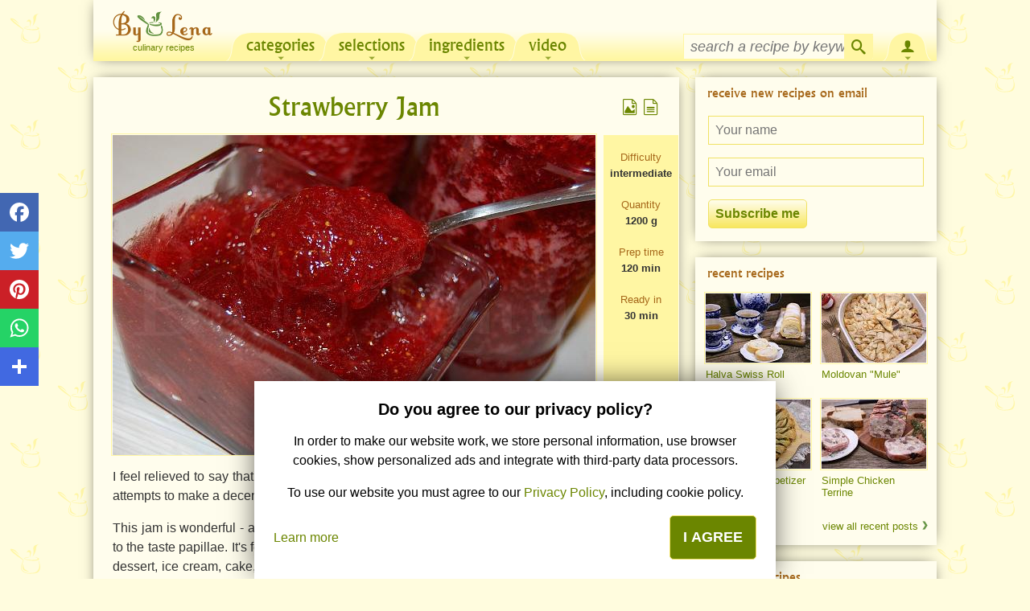

--- FILE ---
content_type: text/html; charset=UTF-8
request_url: https://www.bylena.com/recipe/384/Strawberry-Jam/
body_size: 26435
content:
<!DOCTYPE html>
<html lang="en" prefix="og: http://ogp.me/ns#">
<head>
	<title>Strawberry Jam - ByLena.com</title>
	<base href="https://www.bylena.com/">
	<meta http-equiv="Content-Type" content="text/html; charset=utf-8">
	<meta name="viewport" content="width=device-width, initial-scale=1, minimum-scale=1, maximum-scale=1, user-scalable=no, minimal-ui">
	
	<meta name="keywords" content="">
	<meta name="description" content="I feel relieved to say that I've finally found the formula for the ideal strawberry jam - after several attempts to make a decent jam with no store-bought chemicals or gelling agents, I succeeded!
This jam is wonderful - aromatic, thick as strawberry marmalade, it goes straight to the soul and to the taste papillae. It's for sure the best fruit jam ever made at home. It gets along well with any dessert, ice cream, cake, cookie because it won't lose the intense strawbery flavour and it's got the perfect consistency...
It comes with a little secret, but be patient - it will be revealed in the steps below. I made jam using 1 kilo strawberries in about an hour and a half and I had four 300ml jars. My husband ate half of one after he tried a teaspoon of jam.">
	
			<meta property="og:title"		content="Strawberry Jam"/>
		    <meta property="og:type" 		content="article"/>
		    <meta property="og:url" 		content="https://www.bylena.com/recipe/384/Strawberry-Jam/"/>
		    <meta property="og:image" 		content="https://www.bylena.com/images/uploaded/1920x_Gem-de-capsuni-177.jpg"/>
		    <meta property="og:image:width" 		content="1920"/>
		    <meta property="og:image:height" 		content="1274"/>
		    <meta property="og:description" content="I feel relieved to say that I've finally found the formula for the ideal strawberry jam - after several attempts to make a decent jam with no store-bought chemicals or gelling agents, I succeeded!
This jam is wonderful - aromatic, thick as strawberry marmalade, it goes straight to the soul and to the taste papillae. It's for sure the best fruit jam ever made at home. It gets along well with any dessert, ice cream, cake, cookie because it won't lose the intense strawbery flavour and it's got the perfect consistency...
It comes with a little secret, but be patient - it will be revealed in the steps below. I made jam using 1 kilo strawberries in about an hour and a half and I had four 300ml jars. My husband ate half of one after he tried a teaspoon of jam."/>
		    <meta property="og:locale" 		content="en_US"/>
			<meta property="fb:app_id" 		content="1794647107435612"/>
			<link rel="alternate" media="print" href="https://www.bylena.com/recipe/384/Strawberry-Jam/?print=1" />
			<link rel="preload" as="image" href="/images/uploaded/600x_Gem-de-capsuni-177.jpg" />
				<link rel="preload" href="/assets/fonts/albertus_medium_all.woff2?2" as="font" type="font/woff2" crossorigin>
	<link rel="preload" href="/css/fonts/icomoon.woff2" as="font" type="font/woff2" crossorigin>
    <link rel="canonical" href="https://www.bylena.com/recipe/384/Strawberry-Jam/" />
		<meta property="fb:app_id" content="1794647107435612" />
		<link type="text/css" rel="stylesheet" href="/css/theme-default/all.mobile.1737828451.css" />
	<script>
function IsFeatureEnabled(feature) {
    var features = {"SOCIAL_FOLLOW":true,"GTM":false};
    return features[feature];
}
</script>	<script>
	function isMobileDevice() {
	return (('ontouchstart' in window) || window.DocumentTouch && document instanceof DocumentTouch) 
		&& (Math.min(screen.width, screen.height) < 530);
}

function isMobileCookie() {
	if (document.cookie.indexOf('dh_is_mobile=') > -1) {
		return (document.cookie.indexOf('dh_is_mobile=1') > -1);
	} else {
		return undefined;
	}
}

function setMobileCookie(val) {
	var value = val ? '1' : '0';
	// never expires, or in far far future
	var date = new Date();
	date.setFullYear(date.getFullYear() + 100);
	var expires = "; expires="+date.toGMTString();
	var domain = '';
	if (__COOKIE_DOMAIN__) {
		domain = "; domain=" + __COOKIE_DOMAIN__;
	}
	document.cookie = "dh_is_mobile="+value+expires+domain+"; path=/";
}

	(function(){
		window.__COOKIE_DOMAIN__ = '.bylena.com';
		if (isMobileCookie() === undefined) {
			if (isMobileDevice()) {
				setMobileCookie(true);
			} else {
				setMobileCookie(false);
				document.location.reload(true);
			}
		}
	})();
	</script>
	<!-- Google tag (gtag.js) -->
<script async src="https://www.googletagmanager.com/gtag/js?id=G-77DVLK9RW5"></script>
<script>
  window.dataLayer = window.dataLayer || [];
  function gtag(){dataLayer.push(arguments);}
  gtag('js', new Date());

    gtag('consent', 'default', {
      ad_user_data: 'denied',
      ad_personalization: 'denied',
      ad_storage: 'denied',
      analytics_storage: 'denied',
  }); 
  
  gtag('config', 'G-77DVLK9RW5');
</script>
	<script>
	$Q = [];
	function loadScript(url, id, options) {
	var insertScript = function() {
	  if (document.getElementById(id)) {return;}
	  js = document.createElement('script'); js.src = url; js.id = id;
	  if (options && options.attributes) {
		for (var attr in options.attributes) {
			if (options.attributes.hasOwnProperty(attr)) {
				js.setAttribute(attr, options.attributes[attr]);
			}
		}
	  }
	  var fjs = document.getElementsByTagName('script')[0];
	  fjs.parentNode.insertBefore(js, fjs);
	}
	if (document.readyState === 'complete') {
		insertScript();
	} else {
		window.addEventListener("load", function() {
			if (options && options.isUrgent) {
				insertScript();
			} else {
				window.setTimeout(insertScript, 2000);
			}
		}, false);
	}
}	</script>

<!-- AdSense -->
<script>
function loadAdsenseAds() {
    gtag('consent', 'update', {
        ad_user_data: 'granted',
        ad_personalization: 'granted',
        ad_storage: 'granted',
        analytics_storage: 'granted',
    });
    loadScript(
        '//pagead2.googlesyndication.com/pagead/js/adsbygoogle.js?client=ca-pub-2089090408343716',
        'adsbygoogle-script',
        { attributes: { async: true, crossorigin: 'anonymous' } },
    );
}

if (document.cookie.indexOf('privacy_consent=') > -1) {
    loadAdsenseAds();
}

window.addEventListener('privacy_concent_given', function () {
    loadAdsenseAds();
});
</script></head>

<body class=" lang-en	theme-default	has-social-share">

<div id="header">
	<div class="icon-menu"></div>
	
	<div id="logo">
				<a href="https://www.bylena.com/"
			title="Culinary recipes">
				<img src="https://www.bylena.com/images/logo-bylena.com.png"
					height="30" width="97" 
					alt="Culinary recipes" />
			<span>Culinary recipes</span>
		</a>
	</div>
	
	<div class="open-search icon-search"></div>
	<div class="search-w">
		<div class="search-i"><input type="text" autocomplete="off"></div>
		<div class="icon-search"></div>
		<div class="icon-cross"></div>
			</div>
</div>
<form method="post" id="RetetaPage" action="/recipe/384/Strawberry-Jam/" class="" autocomplete="off">
<div id="content" data-role="content">
		<div id="center_col" itemscope itemtype="http://schema.org/Recipe">
					
			<div id="c1_ctl" style="display:inline;" ><div id="c1" ><div class="reteta_detaliata page-section">
<div id="c2_ctl" style="display:inline;" ><div id="c2" >				<h1 class="titlu_reteta" itemprop="name">
	Strawberry Jam		</h1>
				<div class="default-recipe-author"
		itemprop="author" itemscope itemtype="http://schema.org/Person"
		>
		<div  itemprop="name">Elena Butuc</div>
	</div>
	
	
	<div class="rec-picture-wrapper">
		<div id="poza_reteta">
		<div id="poza_reteta_poza" class="poza" style="height: 0; padding-bottom: 66.333333333333%;">
				
			<img height="398" width="600"
				alt="Strawberry Jam"
				src="https://www.bylena.com/images/uploaded/600x_Gem-de-capsuni-177.jpg"  
				itemprop="image" 
				/>
					</div>
	</div>
	
		</div>
			<input id="descriere_reteta_toggle" type="checkbox">
			<div id="descriere_reteta" itemprop="description">
			<p style="text-align: justify;">I feel relieved to say that I've finally found the formula for the ideal strawberry jam - after several attempts to make a decent jam with no store-bought chemicals or gelling agents, I succeeded!</p>
<p style="text-align: justify;">This jam is wonderful - aromatic, thick as strawberry marmalade, it goes straight to the soul and to the taste papillae. It's for sure the best fruit jam ever made at home. It gets along well with any dessert, ice cream, cake, cookie because it won't lose the intense strawbery flavour and it's got the perfect consistency...</p>
<p style="text-align: justify;">It comes with a little secret, but be patient - it will be revealed in the steps below. I made jam using 1 kilo strawberries in about an hour and a half and I had four <span
						data-metric-unit="ml"
						data-metric-value="300"
						data-metric-quantity="300ml">300ml</span> jars. My husband ate half of one after he tried a teaspoon of jam.</p>					<label class="expander" for="descriere_reteta_toggle">show all description</label>
				</div>
	
</div></div>
	<div class="publicitate">
	<!-- After_desc_mobile -->
<ins class="adsbygoogle"
     style="display:block"
     data-ad-client="ca-pub-2089090408343716"
     data-ad-slot="5701379274"
     data-ad-format="auto"
     data-full-width-responsive="true"></ins>
<script>
     (adsbygoogle = window.adsbygoogle || []).push({});
</script>	</div>	
		
	
			<div id="ingrediente_reteta" class="sectiune_reteta">
				<h2><span>Ingredients</span></h2>
		<div class="unit-system">
			<a id="metricunits"  class="unit-system-selected">Metric</a>
			<a id="usunits" href="">US</a>
		</div>
				<div id="c5_ctl" style="display:inline;" ><div id="c5" class="ingrediente-list" ><div class="table-alternate-row" 
	itemprop="recipeIngredient">
	<div class="list-bullet">&#9679</div>
	<div class="ingredient-name">
		Strawberries	</div>
	<div class="ingredient-quantity">
				<span
			data-metric-unit="kg"
			data-metric-value="1"
			data-metric-quantity="1 kg">
			1 kg		</span>
	</div>
	<div class="ingredient-obs">
			</div>
	<div class="clear"></div>
</div>
<div class="table-row" 
	itemprop="recipeIngredient">
	<div class="list-bullet">&#9679</div>
	<div class="ingredient-name">
		Sugar	</div>
	<div class="ingredient-quantity">
				<span
			data-metric-unit="kg"
			data-metric-value="1"
			data-metric-quantity="1 kg">
			1 kg		</span>
	</div>
	<div class="ingredient-obs">
			</div>
	<div class="clear"></div>
</div>
<div class="table-alternate-row" 
	itemprop="recipeIngredient">
	<div class="list-bullet">&#9679</div>
	<div class="ingredient-name">
		Citric acid crystals	</div>
	<div class="ingredient-quantity">
				<span
			data-metric-unit="tsp"
			data-metric-value="0.5"
			data-metric-quantity="0.5 tsp">
			0.5 tsp		</span>
	</div>
	<div class="ingredient-obs">
		optional	</div>
	<div class="clear"></div>
</div>
</div></div>	</div>
			<div class="publicitate">
		</div>
	
	<div class="social-follow">
    <p>Follow us on social networks! Don't miss new recipes and other news!</p>
    <div class="social-follow-list">
                <a class="social-follow-item"  title="Follow us on Facebook"
            href="https://www.facebook.com/bylenacom/"
            data-href-android="intent://page/144389982283802?referrer=app_link#Intent;package=com.facebook.katana;scheme=fb;end"
            data-href-ios="fb://page/?id=144389982283802"
            target="_blank"
            data-vars-event-category="social" data-vars-event-action="follow" data-vars-event-label="facebook" 
        >
            <span class="social-follow-item-icon-w" style="background-color: rgb(59, 89, 152);">
                <svg xmlns="http://www.w3.org/2000/svg" xmlns:xlink="http://www.w3.org/1999/xlink" viewBox="0 0 32 32" version="1.1" role="img" aria-labelledby="svg-facebook">
                    <title id="svg-facebook">Facebook</title>
                    <g>
                        <path d="M22 5.16c-.406-.054-1.806-.16-3.43-.16-3.4 0-5.733 1.825-5.733 5.17v2.882H9v3.913h3.837V27h4.604V16.965h3.823l.587-3.913h-4.41v-2.5c0-1.123.347-1.903 2.198-1.903H22V5.16z" fill-rule="evenodd"></path>
                    </g>    
                </svg>
            </span>
            <span class="social-follow-item-label">Facebook</span>
        </a>
                    </div>
</div>
	
	<div id="pasi_reteta" class="sectiune_reteta clearfix">
				<h2><span>Step by step</span></h2>
				<div class="pasi_reteta_content">
		<div id="c6_ctl" style="display:inline;" ><div id="c6" ><div class="pas-reteta" itemprop="recipeInstructions" itemscope itemtype="http://schema.org/HowToStep">
	<meta itemprop="position" content="1"/>
	<div class="pas-reteta-numar">Step 1</div>
	<div class="pas-reteta-instructiuni" itemprop="text">
		<p>Put the washed and hulled strawberries into a big bowl and toss through the sugar.&nbsp;</p>	</div>
	<div class="pas-reteta-poza">
		<div class="poza">
										<img src="/images/uploaded/600x_Gem-de-capsuni-1119-step-1786.jpg" width="600" height="398" alt="Strawberry Jam - Step 1" loading="lazy" itemprop="image" />					</div>
	</div>
</div>
<div class="pas-reteta" itemprop="recipeInstructions" itemscope itemtype="http://schema.org/HowToStep">
	<meta itemprop="position" content="2"/>
	<div class="pas-reteta-numar">Step 2</div>
	<div class="pas-reteta-instructiuni" itemprop="text">
		<p>Crush with your hands, then let the sugar dissolve for half an hour.</p>	</div>
	<div class="pas-reteta-poza">
		<div class="poza">
										<img src="/images/uploaded/600x_Gem-de-capsuni-1119-step-2935.jpg" width="600" height="398" alt="Strawberry Jam - Step 2" loading="lazy" itemprop="image" />					</div>
	</div>
</div>
<div class="pas-reteta" itemprop="recipeInstructions" itemscope itemtype="http://schema.org/HowToStep">
	<meta itemprop="position" content="3"/>
	<div class="pas-reteta-numar">Step 3</div>
	<div class="pas-reteta-instructiuni" itemprop="text">
		<p>Meanwhile, wash, dry and sterilize the jars - I kept them in the oven at <span
						data-metric-unit="degree"
						data-metric-value="100"
						data-metric-quantity="100 degrees C">100 degrees C</span> for 15-20 minutes.</p>	</div>
	<div class="pas-reteta-poza">
		<div class="poza">
										<img src="/images/uploaded/600x_Gem-de-capsuni-1119-step-3103.jpg" width="600" height="398" alt="Strawberry Jam - Step 3" loading="lazy" itemprop="image" />					</div>
	</div>
</div>
<div class="pas-reteta" itemprop="recipeInstructions" itemscope itemtype="http://schema.org/HowToStep">
	<meta itemprop="position" content="4"/>
	<div class="pas-reteta-numar">Step 4</div>
	<div class="pas-reteta-instructiuni" itemprop="text">
		<p>Now we start the more specific part of this recipe:&nbsp;</p>
<p>- Fill a glass with strawberry and sugar mixture.</p>	</div>
	<div class="pas-reteta-poza">
		<div class="poza">
										<img src="/images/uploaded/600x_Gem-de-capsuni-1119-step-4196.jpg" width="600" height="398" alt="Strawberry Jam - Step 4" loading="lazy" itemprop="image" />					</div>
	</div>
</div>
<div class="pas-reteta" itemprop="recipeInstructions" itemscope itemtype="http://schema.org/HowToStep">
	<meta itemprop="position" content="5"/>
	<div class="pas-reteta-numar">Step 5</div>
	<div class="pas-reteta-instructiuni" itemprop="text">
		<p>- And tip into a <span
						data-metric-unit="ml"
						data-metric-value="700"
						data-metric-quantity="700 ml">700 ml</span> - 1 litre pot - about the volume of a kettle.&nbsp;</p>
<p>Set over heat and stir often.</p>	</div>
	<div class="pas-reteta-poza">
		<div class="poza">
										<img src="/images/uploaded/600x_Gem-de-capsuni-1119-step-5753.jpg" width="600" height="398" alt="Strawberry Jam - Step 5" loading="lazy" itemprop="image" />					</div>
	</div>
</div>
<div class="pas-reteta" itemprop="recipeInstructions" itemscope itemtype="http://schema.org/HowToStep">
	<meta itemprop="position" content="6"/>
	<div class="pas-reteta-numar">Step 6</div>
	<div class="pas-reteta-instructiuni" itemprop="text">
		<p>- When it comes to a boil, bring the heat to medium, simmer for 5-7 minutes, mix often.</p>	</div>
	<div class="pas-reteta-poza">
		<div class="poza">
										<img src="/images/uploaded/600x_Gem-de-capsuni-1119-step-6414.jpg" width="600" height="398" alt="Strawberry Jam - Step 6" loading="lazy" itemprop="image" />					</div>
	</div>
</div>
<div class="pas-reteta" itemprop="recipeInstructions" itemscope itemtype="http://schema.org/HowToStep">
	<meta itemprop="position" content="7"/>
	<div class="pas-reteta-numar">Step 7</div>
	<div class="pas-reteta-instructiuni" itemprop="text">
		<p>- After this time you will notice that the jam is getting thicker, the liquid is evaporating and it looks as if caramelized a bit.&nbsp;</p>
<p>Bring the heat to low and cook for 1 more minute.</p>	</div>
	<div class="pas-reteta-poza">
		<div class="poza">
										<img src="/images/uploaded/600x_Gem-de-capsuni-1119-step-7773.jpg" width="600" height="398" alt="Strawberry Jam - Step 7" loading="lazy" itemprop="image" />					</div>
	</div>
</div>
<div class="pas-reteta" itemprop="recipeInstructions" itemscope itemtype="http://schema.org/HowToStep">
	<meta itemprop="position" content="8"/>
	<div class="pas-reteta-numar">Step 8</div>
	<div class="pas-reteta-instructiuni" itemprop="text">
		<p>- When you bring the heat to very low, foam will diminish and the jam is ready for the jars.</p>	</div>
	<div class="pas-reteta-poza">
		<div class="poza">
										<img src="/images/uploaded/600x_Gem-de-capsuni-1119-step-8851.jpg" width="600" height="398" alt="Strawberry Jam - Step 8" loading="lazy" itemprop="image" />					</div>
	</div>
</div>
<div class="pas-reteta" itemprop="recipeInstructions" itemscope itemtype="http://schema.org/HowToStep">
	<meta itemprop="position" content="9"/>
	<div class="pas-reteta-numar">Step 9</div>
	<div class="pas-reteta-instructiuni" itemprop="text">
		<p>Test the jam and spoon a little onto a clean plate - on the right, jam has reached the setting point, on the left, it needs to boil for 2-3 minutes more.</p>	</div>
	<div class="pas-reteta-poza">
		<div class="poza">
										<img src="/images/uploaded/600x_Gem-de-capsuni-1119-step-9435.jpg" width="600" height="398" alt="Strawberry Jam - Step 9" loading="lazy" itemprop="image" />					</div>
	</div>
</div>
<div class="pas-reteta" itemprop="recipeInstructions" itemscope itemtype="http://schema.org/HowToStep">
	<meta itemprop="position" content="10"/>
	<div class="pas-reteta-numar">Step 10</div>
	<div class="pas-reteta-instructiuni" itemprop="text">
		<p>Spread a little lemon salt on the bottom of the jar, as a preservative - for the future, I will try to skip this, the jam will be sweet enough to last even without the lemon salt.&nbsp;</p>
<p>Or, add <span
						data-metric-unit="tsp"
						data-metric-value="0.5"
						data-metric-quantity="0.5 tsp">0.5 tsp</span> lemon salt to the strawberry and sugar mixture, this will make the colour more intense.</p>	</div>
	<div class="pas-reteta-poza">
		<div class="poza">
										<img src="/images/uploaded/600x_Gem-de-capsuni-1119-step-10952.jpg" width="600" height="398" alt="Strawberry Jam - Step 10" loading="lazy" itemprop="image" />					</div>
	</div>
</div>
<div class="pas-reteta" itemprop="recipeInstructions" itemscope itemtype="http://schema.org/HowToStep">
	<meta itemprop="position" content="11"/>
	<div class="pas-reteta-numar">Step 11</div>
	<div class="pas-reteta-instructiuni" itemprop="text">
		<p>Spoon the first part of jam into a jar, which won't be filled yet, put the lid on and keep adding next prepared jam until the jar is full - now seal the jar.</p>	</div>
	<div class="pas-reteta-poza">
		<div class="poza">
										<img src="/images/uploaded/600x_Gem-de-capsuni-1119-step-11848.jpg" width="600" height="398" alt="Strawberry Jam - Step 11" loading="lazy" itemprop="image" />					</div>
	</div>
</div>
<div class="pas-reteta" itemprop="recipeInstructions" itemscope itemtype="http://schema.org/HowToStep">
	<meta itemprop="position" content="12"/>
	<div class="pas-reteta-numar">Step 12</div>
	<div class="pas-reteta-instructiuni" itemprop="text">
		<p>Keep boiling the whole strawberry mixture in small 1 glass portions. &nbsp;</p>
<p>You might find this too hard-working, but the result is so amazing and it's worth all the patience and effort.&nbsp;</p>
<p>You can boil the jam in 2 pots at the same time, once you've got it.</p>
<p>The jam will set better and quicker when it's boiled in smaller quantities - and it won't lose any of its flavours and colours.</p>	</div>
	<div class="pas-reteta-poza">
		<div class="poza">
										<img src="/images/uploaded/600x_Gem-de-capsuni-1119-step-12664.jpg" width="600" height="398" alt="Strawberry Jam - Step 12" loading="lazy" itemprop="image" />					</div>
	</div>
</div>
<div class="pas-reteta" itemprop="recipeInstructions" itemscope itemtype="http://schema.org/HowToStep">
	<meta itemprop="position" content="13"/>
	<div class="pas-reteta-numar">Step 13</div>
	<div class="pas-reteta-instructiuni" itemprop="text">
		<p>When it's still hot, it's a bit more runny, like preserve - but once it's cooled, it becomes like a thick and dense marmalade - a delight!</p>
<p>I think the photo speaks for itself, too bad you can't taste it :)&nbsp;</p>
<p>Enjoy!</p>	</div>
	<div class="pas-reteta-poza">
		<div class="poza">
										<img src="/images/uploaded/600x_Gem-de-capsuni-1119-step-13794.jpg" width="600" height="398" alt="Strawberry Jam - Step 13" loading="lazy" itemprop="image" />					</div>
	</div>
</div>
</div></div>				</div>
			</div>
	<div id="recipe-params">
	
				
				<div class="recipe-param recipe-param-quantity">
			<span class="recipe-param-name">Quantity:</span>
			<span class="recipe-param-value" itemprop="recipeYield">
				<span
					data-metric-unit="g"
					data-metric-value="1200"
					data-metric-quantity="1200 g">
					1200 g				</span>
							</span>
		</div>
						<div class="recipe-param recipe-param-prep-time">
			<span class="recipe-param-name">Prep time:</span>
			<span class="recipe-param-value">120 min</span>
			<time itemprop="prepTime" datetime="PT2H"></time>
		</div>
						<div class="recipe-param recipe-param-difficulty">
			<span class="recipe-param-name">Difficulty:</span>
			<span class="recipe-param-value">intermediate</span>
		</div>
						<div class="recipe-param recipe-param-ready-in">
			<span class="recipe-param-name">Ready in:</span>
			<span class="recipe-param-value">30 min</span>
			<time itemprop="totalTime" datetime="PT30M"></time>
		</div>
			
				
				<div class="recipe-param recipe-param-published-on">
			<span class="recipe-param-name">Publish date:</span>
			<time class="recipe-param-value" 
				datetime="2020-11-24" 
				itemprop="datePublished"
				>24 Nov 2020</time>
		</div>
				
				
				
				
		<div class="clear"></div>

				<div class="recipe-param recipe-param-colections">
			<span class="recipe-param-name">Collections: </span>
							<a href="https://www.bylena.com/c/131/canning-preserving/"
										itemprop="recipeCategory"
										>Canning</a>		</div>
		</div>
</div>
</div></div>			<div class="publicitate publicitate-responsive">
						</div>
			<div class="page-section">
			<h2 class="page-section-title">Related recipes</h2>
			<div id="c20_ctl" style="display:inline;" ><div id="c20" class="related_recipes" ><div class="recipes-thumbs-container clearfix">
<div id="c21_ctl" style="display:inline;" ><div id="c21" ><div class="recipe-thumb recipe-thumb-small first-in-row	width_50_percent
	">
	<div class="poza">
		<a href="https://www.bylena.com/recipe/694/Red-Peppers-and-Mushrooms-Spread/" 
		 		title="Red Peppers and Mushrooms Spread">
					
			<img src="/images/uploaded/200x132_Zacusca-de-ciuperci-si-ardei-391.jpg" width="200" height="132" alt="Red Peppers and Mushrooms Spread" loading="lazy"  />					</a>
			</div>
	<div class="recipe-thumb-metadata">
				<h4><span>
			<a href="https://www.bylena.com/recipe/694/Red-Peppers-and-Mushrooms-Spread/">
				Red Peppers and Mushrooms Spread							</a>
		</span></h4>
			</div>
</div>
<div class="recipe-thumb recipe-thumb-small	width_50_percent
	">
	<div class="poza">
		<a href="https://www.bylena.com/recipe/1381/No-Cook-Cornelian-Cherry-Jam/" 
		 		title="No-Cook Cornelian Cherry Jam">
					
			<img src="/images/uploaded/200x132_Coarne-conservate-fara-fierbere-cu-zahar-296.jpg" width="200" height="132" alt="No-Cook Cornelian Cherry Jam" loading="lazy"  />					</a>
			</div>
	<div class="recipe-thumb-metadata">
				<h4><span>
			<a href="https://www.bylena.com/recipe/1381/No-Cook-Cornelian-Cherry-Jam/">
				No-Cook Cornelian Cherry Jam							</a>
		</span></h4>
			</div>
</div>
<div class="recipe-thumb recipe-thumb-small first-in-row	width_50_percent
	">
	<div class="poza">
		<a href="https://www.bylena.com/recipe/1378/How-to-Freeze-Berries/" 
		 		title="How to Freeze Berries">
					
			<img src="/images/uploaded/200x132_Zmeura-afine-si-mure-congelate-213.jpg" width="200" height="132" alt="How to Freeze Berries" loading="lazy"  />					</a>
			</div>
	<div class="recipe-thumb-metadata">
				<h4><span>
			<a href="https://www.bylena.com/recipe/1378/How-to-Freeze-Berries/">
				How to Freeze Berries							</a>
		</span></h4>
			</div>
</div>
<div class="recipe-thumb recipe-thumb-small	width_50_percent
	">
	<div class="poza">
		<a href="https://www.bylena.com/recipe/547/Natural-Fermented-Pickled-Cucumbers/" 
		 		title="Natural Fermented Pickled Cucumbers">
					
			<img src="/images/uploaded/200x132_Castraveti-murati-in-saramura-la-borcan-Reteta-VIDEO-491.jpg" width="200" height="132" alt="Natural Fermented Pickled Cucumbers" loading="lazy"  />					</a>
			</div>
	<div class="recipe-thumb-metadata">
				<h4><span>
			<a href="https://www.bylena.com/recipe/547/Natural-Fermented-Pickled-Cucumbers/">
				Natural Fermented Pickled Cucumbers							</a>
		</span></h4>
			</div>
</div>
</div></div></div>
<div class="clear"></div>
</div></div>			</div>
							<div class="page-section">
				<h2 class="page-section-title">Receive new recipes on email</h2>
				<div id="c23_ctl" style="display:inline;" ><div id="c23" ><div class="newsletter-subscribe-panel">
	<span id="c24_ctl"  ><span id="c24" ></span></span>	<div class="newsletter-subscribe-field"><span id="c27_ctl"  ><input type="text" name="c27" id="c27" value="" class="textbox" placeholder="Your name" onkeypress="if (event.keyCode == 13) {qc.pA('RetetaPage', 'c27', 'QEnterKeyEvent', '', 'c25', false);}" autocomplete="off"  /></span></div>
	<div class="newsletter-subscribe-field"><span id="c26_ctl"  ><input type="text" name="c26" id="c26" value="" class="textbox" placeholder="Your email" onkeypress="if (event.keyCode == 13) {qc.pA('RetetaPage', 'c26', 'QEnterKeyEvent', '', 'c25', false);}" autocomplete="off"  /></span></div>
	<span id="c28_ctl"  ><input type="button" name="c28" id="c28" value="Subscribe me" class="button" onclick="qc.pA('RetetaPage', 'c28', 'QClickEvent', '', 'c25', false); return false;"  /></span>	<span id="c25_ctl" style="display:none;" ><span id="c25" ><img src="images/icons/ajax_loader2.gif" width="16" height="16" alt="Please wait..." style="position:relative;top:3px;"/></span></span></div></div></div>				</div>
			<div class="publicitate">
</div>
						<div class="page-section">
			<div id="c7_ctl" style="display:inline;" ><div id="c7" ><script type="text/javascript">
$Q.push(function(){
	mLightbox('.comentariu .recipe-picture a');
});
</script>
<div class="comentarii" id="comments">
	<h2 class="page-section-title">Comments</h2>
	<div id="c10_ctl" style="display:inline;" ><div id="c10" class="add-comment-form" ><span id="c11_ctl"  ><input type="button" name="c11" id="c11" value="Add new comment" class="button" onclick="qc.pA('RetetaPage', 'c11', 'QClickEvent', '', 'c12', false); return false;"  /></span><span id="c12_ctl" style="display:none;" ><span id="c12" ><img src="images/icons/ajax_loader.gif" width="16" height="16" alt="Please wait..." style="position:relative;top:3px;"/></span></span></div></div>		<span id="c17_ctl" style="display:none;" ><p id="c17" class="subtitlu" ></p></span>	<div id="c8_ctl" style="display:inline;" ><p class="subtitlu">No comments yet. Be the first to post one!</p></div>	<span id="c16_ctl" style="display:none;" ><a id="c16" class="show-all-comments" href="/recipe/384/Strawberry-Jam/?all_comments=1" onclick="qc.pA('RetetaPage', 'c16', 'QClickEvent', '', 'c12', false); return false;" >Show all comments</a></span>	<div id="c13_ctl" style="display:none;" ><div id="c13" class="add-comment-form-bottom" ><span id="c14_ctl"  ><input type="button" name="c14" id="c14" value="Add new comment" class="button" onclick="qc.pA('RetetaPage', 'c14', 'QClickEvent', '', 'c15', false); return false;"  /></span><span id="c15_ctl" style="display:none;" ><span id="c15" ><img src="images/icons/ajax_loader.gif" width="16" height="16" alt="Please wait..." style="position:relative;top:3px;"/></span></span></div></div>	<div style="display: none;" id="pnl-reply-wrap"><div id="c19_ctl" style="display:inline;" ><div id="c19" ></div></div></div>
	<div itemprop="interactionStatistic" itemscope itemtype="http://schema.org/InteractionCounter">
	    <meta itemprop="interactionType" content="http://schema.org/CommentAction" />
	    <meta itemprop="userInteractionCount" content="0" />
	</div>
</div></div></div>			</div>

		</div>
</div>

<div>
	<input type="hidden" name="Qform__FormState" id="Qform__FormState" value="[base64]" />
	<input type="hidden" name="Qform__FormId" id="Qform__FormId" value="RetetaPage" />
</div>

</form><script type="text/javascript">
					_qcInit_ = function(){
						qc.registerForm(); qc.jsAssets = "/assets/js"; qc.phpAssets = "/assets/php"; qc.cssAssets = "/assets/css"; qc.imageAssets = "/assets/images"; qc.regCA(new Array("c1","c2","c4","c5","c6","c7","c8","c10","c11","c12","c13","c14","c15","c16","c17","c19","c20","c21","c23","c24","c25","c26","c27","c28")); 
					};
					if (typeof qc !== "undefined") {
						_qcInit_();
					} else if (typeof jQuery !== "undefined") {
						jQuery(_qcInit_);
					} else if (typeof $Q !== "undefined") {
						$Q.push(_qcInit_);
					} else {
						throw "Cannot initialize QForm"
					}</script>
<div class="main-nav">
	<ul>
		<div class="theme-default">
						<li class="recipe-of-day">
				<a href="https://www.bylena.com/recipe/1662/Halva-Swiss-Roll/">
					<img src="/images/uploaded/50x50_Rulada-cu-halva-464.jpg" />
					<div class="rod-title">Recipe of the day</div>
					<div class="rod-name">Halva Swiss Roll</div>
				</a>
			</li>
			<li><a href="https://www.bylena.com/recent-recipes/" title="">Recent recipes</a></li>
			<li><a href="https://www.bylena.com/top-recipes/" title="">Top rated recipes</a></li>
					<li class="
						"><a href="https://www.bylena.com/c/100/recipe-categories/"
				>Categories</a>
			<ul>
								<li class="nav-level-1 "
					><a href="https://www.bylena.com/c/101/soups/"
					>Soups				    	<span class="recipes-count">
				    		(45)
				    	</span>
				    				    	</a>
			    				    	</li>
								<li class="nav-level-1 has-children"
					><a href="https://www.bylena.com/c/103/sweets-and-desserts/"
					>Desserts				    	<span class="recipes-count">
				    		(663)
				    	</span>
				    	<span class="expander">›</span>			    	</a>
			    				    	<ul class="nav-level-2">
												<li><a href="https://www.bylena.com/c/121/cakes/"
							>Cakes						    	<span class="recipes-count">
						    		(170)
						    	</span>
					    	</a></li>
												<li><a href="https://www.bylena.com/c/123/pies/"
							>Pies						    	<span class="recipes-count">
						    		(45)
						    	</span>
					    	</a></li>
												<li><a href="https://www.bylena.com/c/124/cookies/"
							>Cookies						    	<span class="recipes-count">
						    		(63)
						    	</span>
					    	</a></li>
												<li><a href="https://www.bylena.com/c/127/fruit-desserts/"
							>Fruit desserts						    	<span class="recipes-count">
						    		(122)
						    	</span>
					    	</a></li>
												<li><a href="https://www.bylena.com/c/128/pudding-pancakes/"
							>Puddings, pancakes, and other sweets						    	<span class="recipes-count">
						    		(211)
						    	</span>
					    	</a></li>
												<li><a href="https://www.bylena.com/c/129/cozonac/"
							>Croissants, strudels, etc						    	<span class="recipes-count">
						    		(51)
						    	</span>
					    	</a></li>
											</ul>
			    				    	</li>
								<li class="nav-level-1 has-children"
					><a href="https://www.bylena.com/c/109/sauces-doughs-cooked/"
					>Sauces, doughs...				    	<span class="recipes-count">
				    		(55)
				    	</span>
				    	<span class="expander">›</span>			    	</a>
			    				    	<ul class="nav-level-2">
												<li><a href="https://www.bylena.com/c/108/doughs/"
							>Doughs						    	<span class="recipes-count">
						    		(11)
						    	</span>
					    	</a></li>
												<li><a href="https://www.bylena.com/c/117/Sauces/"
							>Sauces						    	<span class="recipes-count">
						    		(39)
						    	</span>
					    	</a></li>
												<li><a href="https://www.bylena.com/c/136/spieces/"
							>Spices						    	<span class="recipes-count">
						    		(4)
						    	</span>
					    	</a></li>
											</ul>
			    				    	</li>
								<li class="nav-level-1 "
					><a href="https://www.bylena.com/c/110/salads/"
					>Salads				    	<span class="recipes-count">
				    		(107)
				    	</span>
				    				    	</a>
			    				    	</li>
								<li class="nav-level-1 has-children"
					><a href="https://www.bylena.com/c/113/main-dish-recipes/"
					>Main dish recipes				    	<span class="recipes-count">
				    		(709)
				    	</span>
				    	<span class="expander">›</span>			    	</a>
			    				    	<ul class="nav-level-2">
												<li><a href="https://www.bylena.com/c/102/Bread-and-other/"
							>Bread and other						    	<span class="recipes-count">
						    		(50)
						    	</span>
					    	</a></li>
												<li><a href="https://www.bylena.com/c/104/meat-dishes/"
							>Meat dishes						    	<span class="recipes-count">
						    		(200)
						    	</span>
					    	</a></li>
												<li><a href="https://www.bylena.com/c/114/legume-recipes/"
							>Vegetables recipes						    	<span class="recipes-count">
						    		(196)
						    	</span>
					    	</a></li>
												<li><a href="https://www.bylena.com/c/115/other-meat-recipes/"
							>Other meat recipes						    	<span class="recipes-count">
						    		(52)
						    	</span>
					    	</a></li>
												<li><a href="https://www.bylena.com/c/119/garnish-dishes/"
							>Side dishes						    	<span class="recipes-count">
						    		(42)
						    	</span>
					    	</a></li>
												<li><a href="https://www.bylena.com/c/120/fish-dishes/"
							>Fish dishes						    	<span class="recipes-count">
						    		(37)
						    	</span>
					    	</a></li>
												<li><a href="https://www.bylena.com/c/133/pizza-pies/"
							>Pizza and pies						    	<span class="recipes-count">
						    		(99)
						    	</span>
					    	</a></li>
												<li><a href="https://www.bylena.com/c/134/pasta-recipes/"
							>Pasta recipes						    	<span class="recipes-count">
						    		(33)
						    	</span>
					    	</a></li>
											</ul>
			    				    	</li>
								<li class="nav-level-1 "
					><a href="https://www.bylena.com/c/131/canning-preserving/"
					>Canning				    	<span class="recipes-count">
				    		(76)
				    	</span>
				    				    	</a>
			    				    	</li>
								<li class="nav-level-1 "
					><a href="https://www.bylena.com/c/132/appetizers/"
					>Appetizers				    	<span class="recipes-count">
				    		(99)
				    	</span>
				    				    	</a>
			    				    	</li>
							</ul>
		</li>
				<li class="
						"><a href="https://www.bylena.com/c/200/recipe-selections/"
				>Selections</a>
			<ul>
								<li class="nav-level-1 has-children"
					><a href="https://www.bylena.com/c/202/christmas recipes/"
					>Christmas recipes				    	<span class="recipes-count">
				    		(146)
				    	</span>
				    	<span class="expander">›</span>			    	</a>
			    				    	<ul class="nav-level-2">
												<li><a href="https://www.bylena.com/c/201/meat dishes for Christmas/"
							>Meat dishes						    	<span class="recipes-count">
						    		(39)
						    	</span>
					    	</a></li>
												<li><a href="https://www.bylena.com/c/203/salads for christmas/"
							>Salads						    	<span class="recipes-count">
						    		(26)
						    	</span>
					    	</a></li>
												<li><a href="https://www.bylena.com/c/205/main dishes/"
							>Main dishes and food						    	<span class="recipes-count">
						    		(25)
						    	</span>
					    	</a></li>
												<li><a href="https://www.bylena.com/c/206/Cakes/"
							>Cakes						    	<span class="recipes-count">
						    		(56)
						    	</span>
					    	</a></li>
											</ul>
			    				    	</li>
								<li class="nav-level-1 has-children"
					><a href="https://www.bylena.com/c/207/diet recipes/"
					>Diet recipes				    	<span class="recipes-count">
				    		(137)
				    	</span>
				    	<span class="expander">›</span>			    	</a>
			    				    	<ul class="nav-level-2">
												<li><a href="https://www.bylena.com/c/212/diet salads/"
							>Diet salads						    	<span class="recipes-count">
						    		(24)
						    	</span>
					    	</a></li>
												<li><a href="https://www.bylena.com/c/213/diet food/"
							>Diet food						    	<span class="recipes-count">
						    		(84)
						    	</span>
					    	</a></li>
												<li><a href="https://www.bylena.com/c/214/diet desserts/"
							>Diet desserts						    	<span class="recipes-count">
						    		(29)
						    	</span>
					    	</a></li>
											</ul>
			    				    	</li>
								<li class="nav-level-1 has-children"
					><a href="https://www.bylena.com/c/215/Vegetarian recipes/"
					>Vegetarian recipes				    	<span class="recipes-count">
				    		(218)
				    	</span>
				    	<span class="expander">›</span>			    	</a>
			    				    	<ul class="nav-level-2">
												<li><a href="https://www.bylena.com/c/216/vegetarian food/"
							>Vegetarian food						    	<span class="recipes-count">
						    		(141)
						    	</span>
					    	</a></li>
												<li><a href="https://www.bylena.com/c/217/vegetarian desserts/"
							>Vegetarian desserts						    	<span class="recipes-count">
						    		(77)
						    	</span>
					    	</a></li>
											</ul>
			    				    	</li>
								<li class="nav-level-1 "
					><a href="https://www.bylena.com/c/219/video-recipes/"
					>Video recipes				    	<span class="recipes-count">
				    		(5)
				    	</span>
				    				    	</a>
			    				    	</li>
							</ul>
		</li>
				<li class="
						"><a href="https://www.bylena.com/c/300/recipes-by-ingredient/"
				>Ingredients</a>
			<ul>
								<li class="nav-level-1 "
					><a href="https://www.bylena.com/c/328/chicken-recipes/"
					>Chicken recipes				    	<span class="recipes-count">
				    		(18)
				    	</span>
				    				    	</a>
			    				    	</li>
							</ul>
		</li>
				<li class="
						"><a href="https://www.bylena.com/c/100/recipe-categories/?video=1"
				>VIDEO recipes</a>
			<ul>
								<li class="nav-level-1 has-children"
					><a href="https://www.bylena.com/c/103/sweets-and-desserts/?video=1"
					>Desserts VIDEO				    	<span class="recipes-count">
				    		(8)
				    	</span>
				    	<span class="expander">›</span>			    	</a>
			    				    	<ul class="nav-level-2">
												<li><a href="https://www.bylena.com/c/121/cakes/?video=1"
							>Cakes VIDEO						    	<span class="recipes-count">
						    		(3)
						    	</span>
					    	</a></li>
											</ul>
			    				    	</li>
								<li class="nav-level-1 "
					><a href="https://www.bylena.com/c/113/main-dish-recipes/?video=1"
					>Main dish recipes VIDEO				    	<span class="recipes-count">
				    		(2)
				    	</span>
				    				    	</a>
			    				    	</li>
							</ul>
		</li>
				</div>
				<div class="theme-default">
			<li><a href="https://www.bylena.com/my-account/" title="">My account</a></li>
			<li><a href="https://www.bylena.com/contact/" title="">Contact</a></li>
									<li class="has-children">
				<a href="https://www.bylena.com/partners/">
				Partners <span class="expander">›</span></a>
				<ul class="nav-level-2">
					            			<li><a href="http://www.bylena.ru/">Кулинарные рецепты ByLena.ru</a></li>
            						</ul>
			</li>
						<li><a href="https://www.bylena.com/p/1/privacy-policy/" title="">Privacy policy</a></li>
			<li><a href="" class="desktop-website-link">Desktop website</a></li>
		</div>
	</ul>
</div>

<div id="search">
<script>
googleSearchCX = 'partner-pub-2089090408343716:3822479878';
</script>
<gcse:searchbox enableHistory="true" autoCompleteMaxCompletions="5" autoCompleteMatchType='any'></gcse:searchbox>
<gcse:searchresults linktarget="_parent"></gcse:searchresults>
</div>

<div id="footer" data-role="footer">
	<a href="" class="desktop-website-link">You are on the mobile website. Go to the desktop website.</a>
	
		
	<div id="copyright">Copyright &copy; 2026</div>
	<div id="designed_by">Designed by <a href="/cdn-cgi/l/email-protection#83eae4ecf1e1f7c2d7fae2ebececade0ecee">Igor Butuc</a></div>
	<div id="inscrieri">
<div class="in_app_link">
    <a href="https://app.lalena.ro/r/en/384/Strawberry-Jam" target="_blank">open in app</a>
    <div class="icon-cross"></div>
</div>
<div class="consent-w" id="consent-ui">
	<div class="consent-title">Do you agree to our privacy policy?</div>
	<div class="consent-text">
		<p>In order to make our website work, we store personal information, use browser cookies, show personalized ads and integrate with third-party data processors.</p>
		<p>To use our website you must agree to our <a href='https://www.bylena.com/p/1/privacy-policy/' target='_blank'>Privacy Policy</a>, including cookie policy.</p>
	</div>
	<div class="consent-footer">
		<a class="consent-more-link" href="https://www.bylena.com/p/1/privacy-policy/" target="_blank">Learn more</a>
		<button class="consent-agree-btn">I agree</button>
	</div>
</div>
	</div>
</div>


<!-- Put all scripts at the end of the page, so that page render faster -->

<!-- 
<script src="assets/js/console.js"></script>
<link type="text/css" rel="stylesheet" href="assets/css/console.css" />
 -->
<!-- put an unified and (closure) compiled all.js, so will comment all script tags below -->
<script data-cfasync="false" src="/cdn-cgi/scripts/5c5dd728/cloudflare-static/email-decode.min.js"></script><script src="/assets/js/mobile.1682665591.js"></script>
<script
>
var willShowPromo = false;
</script>

<script>
(function(){
	for(var i = 0; i < $Q.length; i++) {
		$Q[i]();
	}
	$Q = undefined;
})();
</script>

<script>
if (navigator.userAgent.match(/iPhone;.*CPU.*OS 7_1/i)) {
	document.body.className += ' ios7-1';
}
</script>



<!-- AddToAny BEGIN -->
<div class="social-share-buttons">
<a href="https://www.addtoany.com/add_to/facebook?linkurl=https%3A%2F%2Fwww.bylena.com%2Frecipe%2F384%2FStrawberry-Jam%2F&amp;linkname=Strawberry+Jam+-+ByLena.com" target="_blank" rel="nofollow" style="background-color:#4267B2"><img src="https://static.addtoany.com/buttons/facebook.svg" width="32" height="32"></a>
<a href="https://www.addtoany.com/add_to/twitter?linkurl=https%3A%2F%2Fwww.bylena.com%2Frecipe%2F384%2FStrawberry-Jam%2F&amp;linkname=Strawberry+Jam+-+ByLena.com" target="_blank" rel="nofollow"  style="background-color:#55acee"><img src="https://static.addtoany.com/buttons/twitter.svg" width="32" height="32"></a>
<a href="https://www.addtoany.com/add_to/pinterest?linkurl=https%3A%2F%2Fwww.bylena.com%2Frecipe%2F384%2FStrawberry-Jam%2F&amp;linkname=Strawberry+Jam+-+ByLena.com" target="_blank" rel="nofollow" style="background-color:#CB2027"><img src="https://static.addtoany.com/buttons/pinterest.svg" width="32" height="32"></a>
<a href="https://www.addtoany.com/add_to/whatsapp?linkurl=https%3A%2F%2Fwww.bylena.com%2Frecipe%2F384%2FStrawberry-Jam%2F&amp;linkname=Strawberry+Jam+-+ByLena.com" target="_blank" rel="nofollow" style="background-color:#25d366"><img src="https://static.addtoany.com/buttons/whatsapp.svg" width="32" height="32"></a>
<a href="https://www.addtoany.com/share#url=https%3A%2F%2Fwww.bylena.com%2Frecipe%2F384%2FStrawberry-Jam%2F&amp;title=Strawberry+Jam+-+ByLena.com" target="_blank" rel="nofollow" style="background-color:royalblue"><img src="https://static.addtoany.com/buttons/a2a.svg" width="32" height="32"></a>
</div>
<!-- AddToAny END -->



<script>
(function() {
	var scripts = document.querySelectorAll('script[data-needs-activation]');
	scripts.forEach(function(s) {
		var newScript = document.createElement('script');
		if (s.src) {
			newScript.src = s.src;
		}
		newScript.innerHTML = s.innerHTML;
		s.parentElement.insertBefore(newScript, s);
		s.parentElement.removeChild(s);
	});
})();
</script>
<script defer src="https://static.cloudflareinsights.com/beacon.min.js/vcd15cbe7772f49c399c6a5babf22c1241717689176015" integrity="sha512-ZpsOmlRQV6y907TI0dKBHq9Md29nnaEIPlkf84rnaERnq6zvWvPUqr2ft8M1aS28oN72PdrCzSjY4U6VaAw1EQ==" data-cf-beacon='{"version":"2024.11.0","token":"58538a62dd1e4c3182c5a7c0a5412ebf","r":1,"server_timing":{"name":{"cfCacheStatus":true,"cfEdge":true,"cfExtPri":true,"cfL4":true,"cfOrigin":true,"cfSpeedBrain":true},"location_startswith":null}}' crossorigin="anonymous"></script>
</body>
</html>

--- FILE ---
content_type: text/html; charset=UTF-8
request_url: https://www.bylena.com/recipe/384/Strawberry-Jam/
body_size: 35465
content:
<!DOCTYPE html>
<html lang="en" prefix="og: http://ogp.me/ns#">
<head>
<meta http-equiv="Content-Type" content="text/html; charset=UTF-8">
<title>Strawberry Jam - ByLena.com</title>
<base href="https://www.bylena.com/">
<meta name="keywords" content="">
<meta name="description" content="I feel relieved to say that I've finally found the formula for the ideal strawberry jam - after several attempts to make a decent jam with no store-bought chemicals or gelling agents, I succeeded!
This jam is wonderful - aromatic, thick as strawberry marmalade, it goes straight to the soul and to the taste papillae. It's for sure the best fruit jam ever made at home. It gets along well with any dessert, ice cream, cake, cookie because it won't lose the intense strawbery flavour and it's got the perfect consistency...
It comes with a little secret, but be patient - it will be revealed in the steps below. I made jam using 1 kilo strawberries in about an hour and a half and I had four 300ml jars. My husband ate half of one after he tried a teaspoon of jam.">

			<meta property="og:title"		content="Strawberry Jam"/>
		    <meta property="og:type" 		content="article"/>
		    <meta property="og:url" 		content="https://www.bylena.com/recipe/384/Strawberry-Jam/"/>
		    <meta property="og:image" 		content="https://www.bylena.com/images/uploaded/1920x_Gem-de-capsuni-177.jpg"/>
		    <meta property="og:image:width" 		content="1920"/>
		    <meta property="og:image:height" 		content="1274"/>
		    <meta property="og:description" content="I feel relieved to say that I've finally found the formula for the ideal strawberry jam - after several attempts to make a decent jam with no store-bought chemicals or gelling agents, I succeeded!
This jam is wonderful - aromatic, thick as strawberry marmalade, it goes straight to the soul and to the taste papillae. It's for sure the best fruit jam ever made at home. It gets along well with any dessert, ice cream, cake, cookie because it won't lose the intense strawbery flavour and it's got the perfect consistency...
It comes with a little secret, but be patient - it will be revealed in the steps below. I made jam using 1 kilo strawberries in about an hour and a half and I had four 300ml jars. My husband ate half of one after he tried a teaspoon of jam."/>
		    <meta property="og:locale" 		content="en_US"/>
			<meta property="fb:app_id" 		content="1794647107435612"/>
			<link rel="alternate" media="print" href="https://www.bylena.com/recipe/384/Strawberry-Jam/?print=1" />
			<link rel="preload" as="image" href="/images/uploaded/600x_Gem-de-capsuni-177.jpg" />
			<link rel="preload" href="/assets/fonts/albertus_medium_all.woff2?2" as="font" type="font/woff2" crossorigin>
<link rel="preload" href="/css/fonts/icomoon.woff2" as="font" type="font/woff2" crossorigin>
<link rel="canonical" href="https://www.bylena.com/recipe/384/Strawberry-Jam/" />
<script>
function IsFeatureEnabled(feature) {
    var features = {"SOCIAL_FOLLOW":true,"GTM":false};
    return features[feature];
}
</script><!-- Google tag (gtag.js) -->
<script async src="https://www.googletagmanager.com/gtag/js?id=G-77DVLK9RW5"></script>
<script>
  window.dataLayer = window.dataLayer || [];
  function gtag(){dataLayer.push(arguments);}
  gtag('js', new Date());

    gtag('consent', 'default', {
      ad_user_data: 'denied',
      ad_personalization: 'denied',
      ad_storage: 'denied',
      analytics_storage: 'denied',
  }); 
  
  gtag('config', 'G-77DVLK9RW5');
</script>
<script>
function loadScript(url, id, options) {
	var insertScript = function() {
	  if (document.getElementById(id)) {return;}
	  js = document.createElement('script'); js.src = url; js.id = id;
	  if (options && options.attributes) {
		for (var attr in options.attributes) {
			if (options.attributes.hasOwnProperty(attr)) {
				js.setAttribute(attr, options.attributes[attr]);
			}
		}
	  }
	  var fjs = document.getElementsByTagName('script')[0];
	  fjs.parentNode.insertBefore(js, fjs);
	}
	if (document.readyState === 'complete') {
		insertScript();
	} else {
		window.addEventListener("load", function() {
			if (options && options.isUrgent) {
				insertScript();
			} else {
				window.setTimeout(insertScript, 2000);
			}
		}, false);
	}
}</script>
<meta property="fb:app_id" content="1794647107435612" />
<link type="text/css" rel="stylesheet" href="/css/theme-default/all.desktop.1737828451.css" />

<!-- Lazy Jquery -->
<script>
(function() {
	$Q = [];
	$ = function(f) {
		typeof f === 'function' && $Q.push(f);
		return $;
	};
	jQuery = $.ready = $;
})();
</script>

</head>
<body id="page_retete" class=" lang-en								theme-default">

<form method="post" id="RetetaPage" action="/recipe/384/Strawberry-Jam/" class="" autocomplete="off">
<div id="page-w">
<div id="header">
	<div id="menu">
		
	<div id="logo">
				<a href="https://www.bylena.com/"
			title="Culinary recipes">
				<img src="https://www.bylena.com/images/logo-bylena.com.png"
					height="40" width="130" 
					alt="Culinary recipes" />
			<span>Culinary recipes</span>
		</a>
	</div>
	
				<ul class="collection-menu theme-default">
					<li class="full-submenu 
						">
			<a class="menu-item" 
				href="https://www.bylena.com/c/100/recipe-categories/" 
				title="Categories"
				><span><span><div class="menu-name">Categories</div></span></span></a>
			<div class="submenu recipes-submenu">
				<div class="submenu-content">
									<div class="submenu-section">
					    <div class="submenu-section-title">
							<a class="summary-link" 
								href="https://www.bylena.com/c/101/soups/">
						    	Soups						    	<span class="recipes-count">
						    		(45)
						    	</span>
					    	</a>
				    	</div>
					    <div class="submenu-section-content">
						<div class="submenu-column-summary">
							<div class="poza">
								<a href="https://www.bylena.com/c/101/soups/"
																	>
								<img src="/images/uploaded/130x86_Ciorba-Ucraineascacu-varza-si-sfecla-rosie-Reteta-VIDEO-998.jpg" width="130" height="86" alt="Soups"   />								</a>
							</div>
							<div class="summary-links">
																									<a class="summary-link" 
										title="Ukrainian Borscht Soup"
										href="https://www.bylena.com/recipe/382/Ukrainian-Borscht-Soup/">
										Ukrainian Borscht Soup									</a>
																		<a class="summary-link" 
										title="Chicken Soup a la Grec"
										href="https://www.bylena.com/recipe/383/Chicken-Soup-a-la-Grec/">
										Chicken Soup a la Grec									</a>
																		<a class="summary-link" 
										title="Zeama, traditional chicken soup from Moldova"
										href="https://www.bylena.com/recipe/385/Zeama-traditional-chicken-soup-from-Moldova/">
										Zeama, traditional chicken soup from Moldova									</a>
																	<a href="https://www.bylena.com/c/101/soups/"
									class="summary-link show-more"
									>... view all <span class="show-more-em">45</span> recipes								</a>
							</div>
						</div>
						</div>
					  </div>
									<div class="submenu-section">
					    <div class="submenu-section-title">
							<a class="summary-link" 
								href="https://www.bylena.com/c/103/sweets-and-desserts/">
						    	Desserts						    	<span class="recipes-count">
						    		(663)
						    	</span>
					    	</a>
				    	</div>
					    <div class="submenu-section-content">
						<div class="submenu-column-summary">
							<div class="poza">
								<a href="https://www.bylena.com/c/103/sweets-and-desserts/"
																	>
								<img src="/images/uploaded/130x86_chocolate-banana-cake-352.jpg" width="130" height="86" alt="Desserts"   />								</a>
							</div>
							<div class="summary-links">
																<a class="summary-link" 
									title="Cakes (170)"
									href="https://www.bylena.com/c/121/cakes/">
									Cakes							    	<span class="recipes-count">
						    			(170)
						    		</span>
								</a>
																<a class="summary-link" 
									title="Pies (45)"
									href="https://www.bylena.com/c/123/pies/">
									Pies							    	<span class="recipes-count">
						    			(45)
						    		</span>
								</a>
																<a class="summary-link" 
									title="Cookies (63)"
									href="https://www.bylena.com/c/124/cookies/">
									Cookies							    	<span class="recipes-count">
						    			(63)
						    		</span>
								</a>
																								<a href="https://www.bylena.com/c/103/sweets-and-desserts/"
									class="summary-link show-more"
									>... view all <span class="show-more-em">663</span> recipes								</a>
							</div>
						</div>
						</div>
					  </div>
									<div class="submenu-section">
					    <div class="submenu-section-title">
							<a class="summary-link" 
								href="https://www.bylena.com/c/109/sauces-doughs-cooked/">
						    	Sauces, doughs...						    	<span class="recipes-count">
						    		(55)
						    	</span>
					    	</a>
				    	</div>
					    <div class="submenu-section-content">
						<div class="submenu-column-summary">
							<div class="poza">
								<a href="https://www.bylena.com/c/109/sauces-doughs-cooked/"
																	>
								<img src="/images/uploaded/130x86_Aluat-de-pizza-rapid-fara-drojdie-Reteta-VIDEO-708.jpg" width="130" height="86" alt="Sauces, doughs..."   />								</a>
							</div>
							<div class="summary-links">
																<a class="summary-link" 
									title="Doughs (11)"
									href="https://www.bylena.com/c/108/doughs/">
									Doughs							    	<span class="recipes-count">
						    			(11)
						    		</span>
								</a>
																<a class="summary-link" 
									title="Sauces (39)"
									href="https://www.bylena.com/c/117/Sauces/">
									Sauces							    	<span class="recipes-count">
						    			(39)
						    		</span>
								</a>
																<a class="summary-link" 
									title="Spices (4)"
									href="https://www.bylena.com/c/136/spieces/">
									Spices							    	<span class="recipes-count">
						    			(4)
						    		</span>
								</a>
																								<a href="https://www.bylena.com/c/109/sauces-doughs-cooked/"
									class="summary-link show-more"
									>... view all <span class="show-more-em">55</span> recipes								</a>
							</div>
						</div>
						</div>
					  </div>
									<div class="submenu-section">
					    <div class="submenu-section-title">
							<a class="summary-link" 
								href="https://www.bylena.com/c/110/salads/">
						    	Salads						    	<span class="recipes-count">
						    		(107)
						    	</span>
					    	</a>
				    	</div>
					    <div class="submenu-section-content">
						<div class="submenu-column-summary">
							<div class="poza">
								<a href="https://www.bylena.com/c/110/salads/"
																	>
								<img src="/images/uploaded/130x86_Greek-Salad-578.jpg" width="130" height="86" alt="Salads"   />								</a>
							</div>
							<div class="summary-links">
																									<a class="summary-link" 
										title="Greek Salad"
										href="https://www.bylena.com/recipe/33/Greek-Salad/">
										Greek Salad									</a>
																		<a class="summary-link" 
										title="Sweet corn and surimi salad"
										href="https://www.bylena.com/recipe/44/Sweet-corn-and-surimi-salad/">
										Sweet corn and surimi salad									</a>
																		<a class="summary-link" 
										title="Cobb Salad "
										href="https://www.bylena.com/recipe/311/Cobb-Salad/">
										Cobb Salad 									</a>
																	<a href="https://www.bylena.com/c/110/salads/"
									class="summary-link show-more"
									>... view all <span class="show-more-em">107</span> recipes								</a>
							</div>
						</div>
						</div>
					  </div>
									<div class="submenu-section">
					    <div class="submenu-section-title">
							<a class="summary-link" 
								href="https://www.bylena.com/c/113/main-dish-recipes/">
						    	Main dish recipes						    	<span class="recipes-count">
						    		(709)
						    	</span>
					    	</a>
				    	</div>
					    <div class="submenu-section-content">
						<div class="submenu-column-summary">
							<div class="poza">
								<a href="https://www.bylena.com/c/113/main-dish-recipes/"
																	>
								<img src="/images/uploaded/130x86_Paine-Festiva-Reteta-VIDEO-880.jpg" width="130" height="86" alt="Main dish recipes"   />								</a>
							</div>
							<div class="summary-links">
																<a class="summary-link" 
									title="Bread and other (50)"
									href="https://www.bylena.com/c/102/Bread-and-other/">
									Bread and other							    	<span class="recipes-count">
						    			(50)
						    		</span>
								</a>
																<a class="summary-link" 
									title="Meat dishes (200)"
									href="https://www.bylena.com/c/104/meat-dishes/">
									Meat dishes							    	<span class="recipes-count">
						    			(200)
						    		</span>
								</a>
																<a class="summary-link" 
									title="Vegetables recipes (196)"
									href="https://www.bylena.com/c/114/legume-recipes/">
									Vegetables recipes							    	<span class="recipes-count">
						    			(196)
						    		</span>
								</a>
																								<a href="https://www.bylena.com/c/113/main-dish-recipes/"
									class="summary-link show-more"
									>... view all <span class="show-more-em">709</span> recipes								</a>
							</div>
						</div>
						</div>
					  </div>
									<div class="submenu-section">
					    <div class="submenu-section-title">
							<a class="summary-link" 
								href="https://www.bylena.com/c/131/canning-preserving/">
						    	Canning						    	<span class="recipes-count">
						    		(76)
						    	</span>
					    	</a>
				    	</div>
					    <div class="submenu-section-content">
						<div class="submenu-column-summary">
							<div class="poza">
								<a href="https://www.bylena.com/c/131/canning-preserving/"
																	>
								<img src="/images/uploaded/130x86_Gem-de-Coarne-467.jpg" width="130" height="86" alt="Canning"   />								</a>
							</div>
							<div class="summary-links">
																									<a class="summary-link" 
										title="Cornelian Cherry Jam"
										href="https://www.bylena.com/recipe/1382/Cornelian-Cherry-Jam/">
										Cornelian Cherry Jam									</a>
																		<a class="summary-link" 
										title="Strawberry Rhubarb Jam Recipe"
										href="https://www.bylena.com/recipe/375/Strawberry-Rhubarb-Jam-Recipe/">
										Strawberry Rhubarb Jam Recipe									</a>
																		<a class="summary-link" 
										title="Strawberry Jam"
										href="https://www.bylena.com/recipe/384/Strawberry-Jam/">
										Strawberry Jam									</a>
																	<a href="https://www.bylena.com/c/131/canning-preserving/"
									class="summary-link show-more"
									>... view all <span class="show-more-em">76</span> recipes								</a>
							</div>
						</div>
						</div>
					  </div>
									<div class="submenu-section">
					    <div class="submenu-section-title">
							<a class="summary-link" 
								href="https://www.bylena.com/c/132/appetizers/">
						    	Appetizers						    	<span class="recipes-count">
						    		(99)
						    	</span>
					    	</a>
				    	</div>
					    <div class="submenu-section-content">
						<div class="submenu-column-summary">
							<div class="poza">
								<a href="https://www.bylena.com/c/132/appetizers/"
																	>
								<img src="/images/uploaded/130x86_Scarpaccia-de-dovlecei-277.jpg" width="130" height="86" alt="Appetizers"   />								</a>
							</div>
							<div class="summary-links">
																									<a class="summary-link" 
										title="Italian Zucchini Scarpaccia"
										href="https://www.bylena.com/recipe/1558/Italian-Zucchini-Scarpaccia/">
										Italian Zucchini Scarpaccia									</a>
																		<a class="summary-link" 
										title="Easy Ham and Cheese Pie"
										href="https://www.bylena.com/recipe/1234/Easy-Ham-and-Cheese-Pie/">
										Easy Ham and Cheese Pie									</a>
																		<a class="summary-link" 
										title="Homemade Popcorn"
										href="https://www.bylena.com/recipe/344/Homemade-Popcorn/">
										Homemade Popcorn									</a>
																	<a href="https://www.bylena.com/c/132/appetizers/"
									class="summary-link show-more"
									>... view all <span class="show-more-em">99</span> recipes								</a>
							</div>
						</div>
						</div>
					  </div>
								</div>
				<div class="submenu-footer">
				<a href="https://www.bylena.com/c/100/recipe-categories/"
					class="show-more"
					>view all 1754 recipes in <span class="show-more-em">Categories</span>				</a>
				</div>
			</div>
		</li>
				<li class="full-submenu 
						">
			<a class="menu-item" 
				href="https://www.bylena.com/c/200/recipe-selections/" 
				title="Selections"
				><span><span><div class="menu-name">Selections</div></span></span></a>
			<div class="submenu recipes-submenu">
				<div class="submenu-content">
									<div class="submenu-section">
					    <div class="submenu-section-title">
							<a class="summary-link" 
								href="https://www.bylena.com/c/202/christmas recipes/">
						    	Christmas recipes						    	<span class="recipes-count">
						    		(146)
						    	</span>
					    	</a>
				    	</div>
					    <div class="submenu-section-content">
						<div class="submenu-column-summary">
							<div class="poza">
								<a href="https://www.bylena.com/c/202/christmas recipes/"
																	>
								<img src="/images/uploaded/130x86_Paine-Festiva-Reteta-VIDEO-880.jpg" width="130" height="86" alt="Christmas recipes"   />								</a>
							</div>
							<div class="summary-links">
																<a class="summary-link" 
									title="Meat dishes (39)"
									href="https://www.bylena.com/c/201/meat dishes for Christmas/">
									Meat dishes							    	<span class="recipes-count">
						    			(39)
						    		</span>
								</a>
																<a class="summary-link" 
									title="Salads (26)"
									href="https://www.bylena.com/c/203/salads for christmas/">
									Salads							    	<span class="recipes-count">
						    			(26)
						    		</span>
								</a>
																<a class="summary-link" 
									title="Main dishes and food (25)"
									href="https://www.bylena.com/c/205/main dishes/">
									Main dishes and food							    	<span class="recipes-count">
						    			(25)
						    		</span>
								</a>
																								<a href="https://www.bylena.com/c/202/christmas recipes/"
									class="summary-link show-more"
									>... view all <span class="show-more-em">146</span> recipes								</a>
							</div>
						</div>
						</div>
					  </div>
									<div class="submenu-section">
					    <div class="submenu-section-title">
							<a class="summary-link" 
								href="https://www.bylena.com/c/207/diet recipes/">
						    	Diet recipes						    	<span class="recipes-count">
						    		(137)
						    	</span>
					    	</a>
				    	</div>
					    <div class="submenu-section-content">
						<div class="submenu-column-summary">
							<div class="poza">
								<a href="https://www.bylena.com/c/207/diet recipes/"
																	>
								<img src="/images/uploaded/130x86_Greek-Salad-578.jpg" width="130" height="86" alt="Diet recipes"   />								</a>
							</div>
							<div class="summary-links">
																<a class="summary-link" 
									title="Diet salads (24)"
									href="https://www.bylena.com/c/212/diet salads/">
									Diet salads							    	<span class="recipes-count">
						    			(24)
						    		</span>
								</a>
																<a class="summary-link" 
									title="Diet food (84)"
									href="https://www.bylena.com/c/213/diet food/">
									Diet food							    	<span class="recipes-count">
						    			(84)
						    		</span>
								</a>
																<a class="summary-link" 
									title="Diet desserts (29)"
									href="https://www.bylena.com/c/214/diet desserts/">
									Diet desserts							    	<span class="recipes-count">
						    			(29)
						    		</span>
								</a>
																								<a href="https://www.bylena.com/c/207/diet recipes/"
									class="summary-link show-more"
									>... view all <span class="show-more-em">137</span> recipes								</a>
							</div>
						</div>
						</div>
					  </div>
									<div class="submenu-section">
					    <div class="submenu-section-title">
							<a class="summary-link" 
								href="https://www.bylena.com/c/215/Vegetarian recipes/">
						    	Vegetarian recipes						    	<span class="recipes-count">
						    		(218)
						    	</span>
					    	</a>
				    	</div>
					    <div class="submenu-section-content">
						<div class="submenu-column-summary">
							<div class="poza">
								<a href="https://www.bylena.com/c/215/Vegetarian recipes/"
																	>
								<img src="/images/uploaded/130x86_Scarpaccia-de-dovlecei-277.jpg" width="130" height="86" alt="Vegetarian recipes"   />								</a>
							</div>
							<div class="summary-links">
																<a class="summary-link" 
									title="Vegetarian food (141)"
									href="https://www.bylena.com/c/216/vegetarian food/">
									Vegetarian food							    	<span class="recipes-count">
						    			(141)
						    		</span>
								</a>
																<a class="summary-link" 
									title="Vegetarian desserts (77)"
									href="https://www.bylena.com/c/217/vegetarian desserts/">
									Vegetarian desserts							    	<span class="recipes-count">
						    			(77)
						    		</span>
								</a>
																									<a class="summary-link" 
										title="Italian Zucchini Scarpaccia"
										href="https://www.bylena.com/recipe/1558/Italian-Zucchini-Scarpaccia/">
										Italian Zucchini Scarpaccia									</a>
																	<a href="https://www.bylena.com/c/215/Vegetarian recipes/"
									class="summary-link show-more"
									>... view all <span class="show-more-em">218</span> recipes								</a>
							</div>
						</div>
						</div>
					  </div>
									<div class="submenu-section">
					    <div class="submenu-section-title">
							<a class="summary-link" 
								href="https://www.bylena.com/c/219/video-recipes/">
						    	Video recipes						    	<span class="recipes-count">
						    		(5)
						    	</span>
					    	</a>
				    	</div>
					    <div class="submenu-section-content">
						<div class="submenu-column-summary">
							<div class="poza">
								<a href="https://www.bylena.com/c/219/video-recipes/"
																	>
								<img src="/images/uploaded/130x86_Sweet-rolls-with-jam-373.jpg" width="130" height="86" alt="Video recipes"   />								</a>
							</div>
							<div class="summary-links">
																									<a class="summary-link" 
										title="Jam Crescent Rolls"
										href="https://www.bylena.com/recipe/32/Jam-Crescent-Rolls/">
										Jam Crescent Rolls									</a>
																		<a class="summary-link" 
										title="Baked fish with vegetables"
										href="https://www.bylena.com/recipe/45/Baked-fish-with-vegetables/">
										Baked fish with vegetables									</a>
																		<a class="summary-link" 
										title="Granny's Cake"
										href="https://www.bylena.com/recipe/299/Grannys-Cake/">
										Granny's Cake									</a>
																	<a href="https://www.bylena.com/c/219/video-recipes/"
									class="summary-link show-more"
									>... view all <span class="show-more-em">5</span> recipes								</a>
							</div>
						</div>
						</div>
					  </div>
								</div>
				<div class="submenu-footer">
				<a href="https://www.bylena.com/c/200/recipe-selections/"
					class="show-more"
					>view all 506 recipes in <span class="show-more-em">Selections</span>				</a>
				</div>
			</div>
		</li>
				<li class="full-submenu 
						">
			<a class="menu-item" 
				href="https://www.bylena.com/c/300/recipes-by-ingredient/" 
				title="Ingredients"
				><span><span><div class="menu-name">Ingredients</div></span></span></a>
			<div class="submenu recipes-submenu">
				<div class="submenu-content">
									<div class="submenu-section">
					    <div class="submenu-section-title">
							<a class="summary-link" 
								href="https://www.bylena.com/c/328/chicken-recipes/">
						    	Chicken recipes						    	<span class="recipes-count">
						    		(18)
						    	</span>
					    	</a>
				    	</div>
					    <div class="submenu-section-content">
						<div class="submenu-column-summary">
							<div class="poza">
								<a href="https://www.bylena.com/c/328/chicken-recipes/"
																	>
								<img src="/images/uploaded/130x86_chicken-with-zatar-968.jpg" width="130" height="86" alt="Chicken recipes"   />								</a>
							</div>
							<div class="summary-links">
																									<a class="summary-link" 
										title="Chicken with Za'tar"
										href="https://www.bylena.com/recipe/293/Chicken-with-Zatar/">
										Chicken with Za'tar									</a>
																		<a class="summary-link" 
										title="Chicken &amp; Sour Cream Russian Pie"
										href="https://www.bylena.com/recipe/49/Chicken--Sour-Cream-Russian-Pie/">
										Chicken &amp; Sour Cream Russian Pie									</a>
																		<a class="summary-link" 
										title="Chicken with sour cream"
										href="https://www.bylena.com/recipe/22/Chicken-with-sour-cream/">
										Chicken with sour cream									</a>
																	<a href="https://www.bylena.com/c/328/chicken-recipes/"
									class="summary-link show-more"
									>... view all <span class="show-more-em">18</span> recipes								</a>
							</div>
						</div>
						</div>
					  </div>
								</div>
				<div class="submenu-footer">
				<a href="https://www.bylena.com/c/300/recipes-by-ingredient/"
					class="show-more"
					>view all 18 recipes in <span class="show-more-em">Ingredients</span>				</a>
				</div>
			</div>
		</li>
				<li class="full-submenu 
						">
			<a class="menu-item" 
				href="https://www.bylena.com/c/100/recipe-categories/?video=1" 
				title="VIDEO"
				><span><span><div class="menu-name">VIDEO</div></span></span></a>
			<div class="submenu recipes-submenu">
				<div class="submenu-content">
									<div class="submenu-section">
					    <div class="submenu-section-title">
							<a class="summary-link" 
								href="https://www.bylena.com/c/103/sweets-and-desserts/?video=1">
						    	Desserts VIDEO						    	<span class="recipes-count">
						    		(8)
						    	</span>
					    	</a>
				    	</div>
					    <div class="submenu-section-content">
						<div class="submenu-column-summary">
							<div class="poza">
								<a href="https://www.bylena.com/c/103/sweets-and-desserts/?video=1"
									class="has-youtube-video"								>
								<img src="/images/uploaded/130x86_Apple-Cake-163.jpg" width="130" height="86" alt="Desserts VIDEO"   />								</a>
							</div>
							<div class="summary-links">
																<a class="summary-link" 
									title="Cakes VIDEO (3)"
									href="https://www.bylena.com/c/121/cakes/?video=1">
									Cakes VIDEO							    	<span class="recipes-count">
						    			(3)
						    		</span>
								</a>
																									<a class="summary-link" 
										title="Apple Cake"
										href="https://www.bylena.com/recipe/34/Apple-Cake/">
										Apple Cake									</a>
																		<a class="summary-link" 
										title="Jam Crescent Rolls"
										href="https://www.bylena.com/recipe/32/Jam-Crescent-Rolls/">
										Jam Crescent Rolls									</a>
																	<a href="https://www.bylena.com/c/103/sweets-and-desserts/?video=1"
									class="summary-link show-more"
									>... view all <span class="show-more-em">8</span> recipes								</a>
							</div>
						</div>
						</div>
					  </div>
									<div class="submenu-section">
					    <div class="submenu-section-title">
							<a class="summary-link" 
								href="https://www.bylena.com/c/113/main-dish-recipes/?video=1">
						    	Main dish recipes VIDEO						    	<span class="recipes-count">
						    		(2)
						    	</span>
					    	</a>
				    	</div>
					    <div class="submenu-section-content">
						<div class="submenu-column-summary">
							<div class="poza">
								<a href="https://www.bylena.com/c/113/main-dish-recipes/?video=1"
									class="has-youtube-video"								>
								<img src="/images/uploaded/130x86_Baked-fish-with-vegetables-Video-Recipe-876.jpg" width="130" height="86" alt="Main dish recipes VIDEO"   />								</a>
							</div>
							<div class="summary-links">
																									<a class="summary-link" 
										title="Baked fish with vegetables"
										href="https://www.bylena.com/recipe/45/Baked-fish-with-vegetables/">
										Baked fish with vegetables									</a>
																		<a class="summary-link" 
										title="Lemon Greek Potatoes"
										href="https://www.bylena.com/recipe/305/Lemon-Greek-Potatoes/">
										Lemon Greek Potatoes									</a>
																	<a href="https://www.bylena.com/c/113/main-dish-recipes/?video=1"
									class="summary-link show-more"
									>... view all <span class="show-more-em">2</span> recipes								</a>
							</div>
						</div>
						</div>
					  </div>
								</div>
				<div class="submenu-footer">
				<a href="https://www.bylena.com/c/100/recipe-categories/?video=1"
					class="show-more"
					>view all 12 recipes in <span class="show-more-em">VIDEO</span>				</a>
				</div>
			</div>
		</li>
					<li class="full-submenu others" style="display: none;">
				<a class="menu-item" 
					href="#" 
					title="Others"
					><span><span><div class="menu-name">Others</div></span></span></a>
				<div class="submenu recipes-submenu">
					<div class="submenu-content">
						<ul class="others-content"></ul>
					</div>
				</div>
			</li>
		</ul>
		<div id="c43_ctl" style="display:inline;" ><div id="c43" class="simple-search" ><div class="search_box-w">
	<div class="search_box">
	<span id="c45_ctl"  ><input type="text" name="c45" id="c45" value="" class="search_textbox" placeholder="search a recipe by keywords" onkeypress="if (event.keyCode == 13) {qc.pA('RetetaPage', 'c45', 'QEnterKeyEvent', '', 'c44', false);} if (event.keyCode == 13) {return false;}" autocomplete="off"  /></span>	<span id="c46_ctl"  ><span id="c46" class="search_button" onclick="qc.pA('RetetaPage', 'c46', 'QClickEvent', '', 'c44', false); return false;" ></span></span>	<span id="c44_ctl" style="display:none;" ><span id="c44" class="search-wait-icon" ><img src="/images/ajax-loader-16.gif" width="13" height="13" alt="..." style="position:relative;top:3px;"/></span></span>	</div>
</div>
</div></div>				<ul class="menu-buttons theme-default">
			<li id="my-account-menu" class="account-menu
								">
				<a class="menu-item" 
					href="https://www.bylena.com/my-account/" 
					title="My account" >
					<span><span><div class="my-account-button"></div></span></span>
				</a>
				<div class="submenu">
					<div id="c1_ctl" style="display:inline;" ><div id="c1" ><div id="c2_ctl" style="display:inline;" ><div id="c2" ><div class="login-panel submenu-section">
	<span id="c7_ctl" style="display:none;" ><span id="c7" ><img src="images/icons/ajax_loader2.gif" width="16" height="16" alt="Please wait..." style="position:relative;top:3px;"/></span></span></div>
</div></div></div></div>				</div>
				<script>jQuery(document).ready(function(){
					jQuery('#my-account-menu').one('mouseover', function() {
						qc.pA("RetetaPage", "c17", "QClickEvent", null, "c7");
					});
				});</script>
			</li>
		</ul>
	</div>
	
</div>
<div id="content">
		<div id="center_col" itemscope itemtype="http://schema.org/Recipe">
							
			<div id="c47_ctl" style="display:inline;" ><div id="c47" ><div class="reteta_detaliata page-section">
<div id="c48_ctl" style="display:inline;" ><div id="c48" ><script type="text/javascript">
jQuery(document).ready(function($) {
	$("#pasi_reteta .poza a").fancybox({
		'titlePosition'  : 'inside'
	});
});
</script>
		<div class="print-links">
		<a class="print-w-img" 
			title="print with pictures" 
			href="https://www.bylena.com/recipe/384/Strawberry-Jam/?print=1" 
			target="_blank"></a>
		<a class="print-w-txt" 
			title="print without pictures" 
			href="https://www.bylena.com/recipe/384/Strawberry-Jam/?print=1&noimages=1" 
			target="_blank"></a>
	</div>
				<h1 class="titlu_reteta" itemprop="name">
	Strawberry Jam		</h1>
				<div class="default-recipe-author"
		itemprop="author" itemscope itemtype="http://schema.org/Person"
		>
		<div  itemprop="name">Elena Butuc</div>
	</div>
	
	
	<div class="rec-picture-wrapper">
		<div id="poza_reteta">
		<div id="poza_reteta_poza" class="poza" style="height: 0; padding-bottom: 66.333333333333%;">
				
			<img height="398" width="600"
				alt="Strawberry Jam"
				src="https://www.bylena.com/images/uploaded/600x_Gem-de-capsuni-177.jpg"  
				itemprop="image" 
				/>
					</div>
	</div>
	
		<div id="recipe-params-intro">
				<div class="recipe-param recipe-param-difficulty">
			<div class="recipe-param-name">Difficulty</div>
			<div class="recipe-param-value">intermediate</div>
		</div>
				
				<div class="recipe-param recipe-param-quantity">
			<div class="recipe-param-name">Quantity</div>
			<div class="recipe-param-value" itemprop="recipeYield">
				1200 
				g 
							</div>
		</div>
						<div class="recipe-param recipe-param-prep-time">
			<div class="recipe-param-name">Prep time</div>
			<div class="recipe-param-value">120 min</div>
			<time itemprop="prepTime" datetime="PT2H"></time>
		</div>
		
				<div class="recipe-param recipe-param-ready-in">
			<div class="recipe-param-name">Ready in</div>
			<div class="recipe-param-value">30 min</div>
			<time itemprop="totalTime" datetime="PT30M"></time>
		</div>
					</div>
		</div>
				<div id="descriere_reteta" itemprop="description">
			<p style="text-align: justify;">I feel relieved to say that I've finally found the formula for the ideal strawberry jam - after several attempts to make a decent jam with no store-bought chemicals or gelling agents, I succeeded!</p>
<p style="text-align: justify;">This jam is wonderful - aromatic, thick as strawberry marmalade, it goes straight to the soul and to the taste papillae. It's for sure the best fruit jam ever made at home. It gets along well with any dessert, ice cream, cake, cookie because it won't lose the intense strawbery flavour and it's got the perfect consistency...</p>
<p style="text-align: justify;">It comes with a little secret, but be patient - it will be revealed in the steps below. I made jam using 1 kilo strawberries in about an hour and a half and I had four <span
						data-metric-unit="ml"
						data-metric-value="300"
						data-metric-quantity="300ml">300ml</span> jars. My husband ate half of one after he tried a teaspoon of jam.</p>				</div>
	
</div></div>
	<div class="publicitate">
		</div>	
		
	
	<script type="text/javascript">
	jQuery(document).ready(function ($) {
		$(".tooltip").tooltip({
			bodyHandler: function() {
				return $($(this).attr("href")).html();
			},
			delay: 0,
			showURL: false
		});
		$(".tooltipTitle").tooltip({
			delay: 0,
			showURL: false,
			showBody: '|'
		});
	});
	</script>
			<div id="ingrediente_reteta" class="sectiune_reteta">
				<h2><span>Ingredients</span></h2>
		<div class="unit-system">
			<a id="metricunits"  class="unit-system-selected">Metric</a>
			<a id="usunits" href="">US</a>
		</div>
				<div id="c51_ctl" style="display:inline;" ><div id="c51" class="ingrediente-list" ><div class="table-alternate-row" 
	itemprop="recipeIngredient">
	<div class="list-bullet">&#9679</div>
	<div class="ingredient-name">
		Strawberries	</div>
	<div class="ingredient-quantity">
				<span
			data-metric-unit="kg"
			data-metric-value="1"
			data-metric-quantity="1 kg">
			1 kg		</span>
	</div>
	<div class="ingredient-obs">
			</div>
	<div class="clear"></div>
</div>
<div class="table-row" 
	itemprop="recipeIngredient">
	<div class="list-bullet">&#9679</div>
	<div class="ingredient-name">
		Sugar	</div>
	<div class="ingredient-quantity">
				<span
			data-metric-unit="kg"
			data-metric-value="1"
			data-metric-quantity="1 kg">
			1 kg		</span>
	</div>
	<div class="ingredient-obs">
			</div>
	<div class="clear"></div>
</div>
<div class="table-alternate-row" 
	itemprop="recipeIngredient">
	<div class="list-bullet">&#9679</div>
	<div class="ingredient-name">
		Citric acid crystals	</div>
	<div class="ingredient-quantity">
				<span
			data-metric-unit="tsp"
			data-metric-value="0.5"
			data-metric-quantity="0.5 tsp">
			0.5 tsp		</span>
	</div>
	<div class="ingredient-obs">
		optional	</div>
	<div class="clear"></div>
</div>
</div></div>	</div>
		
	<div class="social-follow">
    <p>Follow us on social networks! Don't miss new recipes and other news!</p>
    <div class="social-follow-list">
                <a class="social-follow-item"  title="Follow us on Facebook"
            href="https://www.facebook.com/bylenacom/"
            data-href-android="intent://page/144389982283802?referrer=app_link#Intent;package=com.facebook.katana;scheme=fb;end"
            data-href-ios="fb://page/?id=144389982283802"
            target="_blank"
            data-vars-event-category="social" data-vars-event-action="follow" data-vars-event-label="facebook" 
        >
            <span class="social-follow-item-icon-w" style="background-color: rgb(59, 89, 152);">
                <svg xmlns="http://www.w3.org/2000/svg" xmlns:xlink="http://www.w3.org/1999/xlink" viewBox="0 0 32 32" version="1.1" role="img" aria-labelledby="svg-facebook">
                    <title id="svg-facebook">Facebook</title>
                    <g>
                        <path d="M22 5.16c-.406-.054-1.806-.16-3.43-.16-3.4 0-5.733 1.825-5.733 5.17v2.882H9v3.913h3.837V27h4.604V16.965h3.823l.587-3.913h-4.41v-2.5c0-1.123.347-1.903 2.198-1.903H22V5.16z" fill-rule="evenodd"></path>
                    </g>    
                </svg>
            </span>
            <span class="social-follow-item-label">Facebook</span>
        </a>
                    </div>
</div>
	
	<div id="pasi_reteta" class="sectiune_reteta clearfix">
				<h2><span>Step by step</span></h2>
				<div class="pasi_reteta_content">
		<div id="c52_ctl" style="display:inline;" ><div id="c52" ><div class="pas-reteta" itemprop="recipeInstructions" itemscope itemtype="http://schema.org/HowToStep">
	<meta itemprop="position" content="1"/>
	<div class="pas-reteta-numar">Step 1</div>
	<div class="pas-reteta-instructiuni" itemprop="text">
		<p>Put the washed and hulled strawberries into a big bowl and toss through the sugar.&nbsp;</p>	</div>
	<div class="pas-reteta-poza">
		<div class="poza">
										<a href="/images/uploaded/600x_Gem-de-capsuni-1119-step-1786.jpg" rel="steps_gallery"
					title="&quot;Strawberry Jam&quot; - Step 1">
					<img src="/images/uploaded/300x_Gem-de-capsuni-1119-step-1786.jpg" width="300" height="199" alt="Strawberry Jam - Step 1" loading="lazy" itemprop="image" />					<div class="zoom-in"></div>
				</a>
					</div>
	</div>
</div>
<div class="pas-reteta" itemprop="recipeInstructions" itemscope itemtype="http://schema.org/HowToStep">
	<meta itemprop="position" content="2"/>
	<div class="pas-reteta-numar">Step 2</div>
	<div class="pas-reteta-instructiuni" itemprop="text">
		<p>Crush with your hands, then let the sugar dissolve for half an hour.</p>	</div>
	<div class="pas-reteta-poza">
		<div class="poza">
										<a href="/images/uploaded/600x_Gem-de-capsuni-1119-step-2935.jpg" rel="steps_gallery"
					title="&quot;Strawberry Jam&quot; - Step 2">
					<img src="/images/uploaded/300x_Gem-de-capsuni-1119-step-2935.jpg" width="300" height="199" alt="Strawberry Jam - Step 2" loading="lazy" itemprop="image" />					<div class="zoom-in"></div>
				</a>
					</div>
	</div>
</div>
<div class="pas-reteta" itemprop="recipeInstructions" itemscope itemtype="http://schema.org/HowToStep">
	<meta itemprop="position" content="3"/>
	<div class="pas-reteta-numar">Step 3</div>
	<div class="pas-reteta-instructiuni" itemprop="text">
		<p>Meanwhile, wash, dry and sterilize the jars - I kept them in the oven at <span
						data-metric-unit="degree"
						data-metric-value="100"
						data-metric-quantity="100 degrees C">100 degrees C</span> for 15-20 minutes.</p>	</div>
	<div class="pas-reteta-poza">
		<div class="poza">
										<a href="/images/uploaded/600x_Gem-de-capsuni-1119-step-3103.jpg" rel="steps_gallery"
					title="&quot;Strawberry Jam&quot; - Step 3">
					<img src="/images/uploaded/300x_Gem-de-capsuni-1119-step-3103.jpg" width="300" height="199" alt="Strawberry Jam - Step 3" loading="lazy" itemprop="image" />					<div class="zoom-in"></div>
				</a>
					</div>
	</div>
</div>
<div class="pas-reteta" itemprop="recipeInstructions" itemscope itemtype="http://schema.org/HowToStep">
	<meta itemprop="position" content="4"/>
	<div class="pas-reteta-numar">Step 4</div>
	<div class="pas-reteta-instructiuni" itemprop="text">
		<p>Now we start the more specific part of this recipe:&nbsp;</p>
<p>- Fill a glass with strawberry and sugar mixture.</p>	</div>
	<div class="pas-reteta-poza">
		<div class="poza">
										<a href="/images/uploaded/600x_Gem-de-capsuni-1119-step-4196.jpg" rel="steps_gallery"
					title="&quot;Strawberry Jam&quot; - Step 4">
					<img src="/images/uploaded/300x_Gem-de-capsuni-1119-step-4196.jpg" width="300" height="199" alt="Strawberry Jam - Step 4" loading="lazy" itemprop="image" />					<div class="zoom-in"></div>
				</a>
					</div>
	</div>
</div>
<div class="pas-reteta" itemprop="recipeInstructions" itemscope itemtype="http://schema.org/HowToStep">
	<meta itemprop="position" content="5"/>
	<div class="pas-reteta-numar">Step 5</div>
	<div class="pas-reteta-instructiuni" itemprop="text">
		<p>- And tip into a <span
						data-metric-unit="ml"
						data-metric-value="700"
						data-metric-quantity="700 ml">700 ml</span> - 1 litre pot - about the volume of a kettle.&nbsp;</p>
<p>Set over heat and stir often.</p>	</div>
	<div class="pas-reteta-poza">
		<div class="poza">
										<a href="/images/uploaded/600x_Gem-de-capsuni-1119-step-5753.jpg" rel="steps_gallery"
					title="&quot;Strawberry Jam&quot; - Step 5">
					<img src="/images/uploaded/300x_Gem-de-capsuni-1119-step-5753.jpg" width="300" height="199" alt="Strawberry Jam - Step 5" loading="lazy" itemprop="image" />					<div class="zoom-in"></div>
				</a>
					</div>
	</div>
</div>
<div class="pas-reteta" itemprop="recipeInstructions" itemscope itemtype="http://schema.org/HowToStep">
	<meta itemprop="position" content="6"/>
	<div class="pas-reteta-numar">Step 6</div>
	<div class="pas-reteta-instructiuni" itemprop="text">
		<p>- When it comes to a boil, bring the heat to medium, simmer for 5-7 minutes, mix often.</p>	</div>
	<div class="pas-reteta-poza">
		<div class="poza">
										<a href="/images/uploaded/600x_Gem-de-capsuni-1119-step-6414.jpg" rel="steps_gallery"
					title="&quot;Strawberry Jam&quot; - Step 6">
					<img src="/images/uploaded/300x_Gem-de-capsuni-1119-step-6414.jpg" width="300" height="199" alt="Strawberry Jam - Step 6" loading="lazy" itemprop="image" />					<div class="zoom-in"></div>
				</a>
					</div>
	</div>
</div>
<div class="pas-reteta" itemprop="recipeInstructions" itemscope itemtype="http://schema.org/HowToStep">
	<meta itemprop="position" content="7"/>
	<div class="pas-reteta-numar">Step 7</div>
	<div class="pas-reteta-instructiuni" itemprop="text">
		<p>- After this time you will notice that the jam is getting thicker, the liquid is evaporating and it looks as if caramelized a bit.&nbsp;</p>
<p>Bring the heat to low and cook for 1 more minute.</p>	</div>
	<div class="pas-reteta-poza">
		<div class="poza">
										<a href="/images/uploaded/600x_Gem-de-capsuni-1119-step-7773.jpg" rel="steps_gallery"
					title="&quot;Strawberry Jam&quot; - Step 7">
					<img src="/images/uploaded/300x_Gem-de-capsuni-1119-step-7773.jpg" width="300" height="199" alt="Strawberry Jam - Step 7" loading="lazy" itemprop="image" />					<div class="zoom-in"></div>
				</a>
					</div>
	</div>
</div>
<div class="pas-reteta" itemprop="recipeInstructions" itemscope itemtype="http://schema.org/HowToStep">
	<meta itemprop="position" content="8"/>
	<div class="pas-reteta-numar">Step 8</div>
	<div class="pas-reteta-instructiuni" itemprop="text">
		<p>- When you bring the heat to very low, foam will diminish and the jam is ready for the jars.</p>	</div>
	<div class="pas-reteta-poza">
		<div class="poza">
										<a href="/images/uploaded/600x_Gem-de-capsuni-1119-step-8851.jpg" rel="steps_gallery"
					title="&quot;Strawberry Jam&quot; - Step 8">
					<img src="/images/uploaded/300x_Gem-de-capsuni-1119-step-8851.jpg" width="300" height="199" alt="Strawberry Jam - Step 8" loading="lazy" itemprop="image" />					<div class="zoom-in"></div>
				</a>
					</div>
	</div>
</div>
<div class="pas-reteta" itemprop="recipeInstructions" itemscope itemtype="http://schema.org/HowToStep">
	<meta itemprop="position" content="9"/>
	<div class="pas-reteta-numar">Step 9</div>
	<div class="pas-reteta-instructiuni" itemprop="text">
		<p>Test the jam and spoon a little onto a clean plate - on the right, jam has reached the setting point, on the left, it needs to boil for 2-3 minutes more.</p>	</div>
	<div class="pas-reteta-poza">
		<div class="poza">
										<a href="/images/uploaded/600x_Gem-de-capsuni-1119-step-9435.jpg" rel="steps_gallery"
					title="&quot;Strawberry Jam&quot; - Step 9">
					<img src="/images/uploaded/300x_Gem-de-capsuni-1119-step-9435.jpg" width="300" height="199" alt="Strawberry Jam - Step 9" loading="lazy" itemprop="image" />					<div class="zoom-in"></div>
				</a>
					</div>
	</div>
</div>
<div class="pas-reteta" itemprop="recipeInstructions" itemscope itemtype="http://schema.org/HowToStep">
	<meta itemprop="position" content="10"/>
	<div class="pas-reteta-numar">Step 10</div>
	<div class="pas-reteta-instructiuni" itemprop="text">
		<p>Spread a little lemon salt on the bottom of the jar, as a preservative - for the future, I will try to skip this, the jam will be sweet enough to last even without the lemon salt.&nbsp;</p>
<p>Or, add <span
						data-metric-unit="tsp"
						data-metric-value="0.5"
						data-metric-quantity="0.5 tsp">0.5 tsp</span> lemon salt to the strawberry and sugar mixture, this will make the colour more intense.</p>	</div>
	<div class="pas-reteta-poza">
		<div class="poza">
										<a href="/images/uploaded/600x_Gem-de-capsuni-1119-step-10952.jpg" rel="steps_gallery"
					title="&quot;Strawberry Jam&quot; - Step 10">
					<img src="/images/uploaded/300x_Gem-de-capsuni-1119-step-10952.jpg" width="300" height="199" alt="Strawberry Jam - Step 10" loading="lazy" itemprop="image" />					<div class="zoom-in"></div>
				</a>
					</div>
	</div>
</div>
<div class="pas-reteta" itemprop="recipeInstructions" itemscope itemtype="http://schema.org/HowToStep">
	<meta itemprop="position" content="11"/>
	<div class="pas-reteta-numar">Step 11</div>
	<div class="pas-reteta-instructiuni" itemprop="text">
		<p>Spoon the first part of jam into a jar, which won't be filled yet, put the lid on and keep adding next prepared jam until the jar is full - now seal the jar.</p>	</div>
	<div class="pas-reteta-poza">
		<div class="poza">
										<a href="/images/uploaded/600x_Gem-de-capsuni-1119-step-11848.jpg" rel="steps_gallery"
					title="&quot;Strawberry Jam&quot; - Step 11">
					<img src="/images/uploaded/300x_Gem-de-capsuni-1119-step-11848.jpg" width="300" height="199" alt="Strawberry Jam - Step 11" loading="lazy" itemprop="image" />					<div class="zoom-in"></div>
				</a>
					</div>
	</div>
</div>
<div class="pas-reteta" itemprop="recipeInstructions" itemscope itemtype="http://schema.org/HowToStep">
	<meta itemprop="position" content="12"/>
	<div class="pas-reteta-numar">Step 12</div>
	<div class="pas-reteta-instructiuni" itemprop="text">
		<p>Keep boiling the whole strawberry mixture in small 1 glass portions. &nbsp;</p>
<p>You might find this too hard-working, but the result is so amazing and it's worth all the patience and effort.&nbsp;</p>
<p>You can boil the jam in 2 pots at the same time, once you've got it.</p>
<p>The jam will set better and quicker when it's boiled in smaller quantities - and it won't lose any of its flavours and colours.</p>	</div>
	<div class="pas-reteta-poza">
		<div class="poza">
										<a href="/images/uploaded/600x_Gem-de-capsuni-1119-step-12664.jpg" rel="steps_gallery"
					title="&quot;Strawberry Jam&quot; - Step 12">
					<img src="/images/uploaded/300x_Gem-de-capsuni-1119-step-12664.jpg" width="300" height="199" alt="Strawberry Jam - Step 12" loading="lazy" itemprop="image" />					<div class="zoom-in"></div>
				</a>
					</div>
	</div>
</div>
<div class="pas-reteta" itemprop="recipeInstructions" itemscope itemtype="http://schema.org/HowToStep">
	<meta itemprop="position" content="13"/>
	<div class="pas-reteta-numar">Step 13</div>
	<div class="pas-reteta-instructiuni" itemprop="text">
		<p>When it's still hot, it's a bit more runny, like preserve - but once it's cooled, it becomes like a thick and dense marmalade - a delight!</p>
<p>I think the photo speaks for itself, too bad you can't taste it :)&nbsp;</p>
<p>Enjoy!</p>	</div>
	<div class="pas-reteta-poza">
		<div class="poza">
										<a href="/images/uploaded/600x_Gem-de-capsuni-1119-step-13794.jpg" rel="steps_gallery"
					title="&quot;Strawberry Jam&quot; - Step 13">
					<img src="/images/uploaded/300x_Gem-de-capsuni-1119-step-13794.jpg" width="300" height="199" alt="Strawberry Jam - Step 13" loading="lazy" itemprop="image" />					<div class="zoom-in"></div>
				</a>
					</div>
	</div>
</div>
</div></div>				</div>
			</div>
	<div id="recipe-params">
	
				
				<div class="recipe-param recipe-param-published-on">
			<span class="recipe-param-name">Publish date:</span>
			<time class="recipe-param-value" 
				datetime="2020-11-24" 
				itemprop="datePublished"
				>24 Nov 2020</time>
		</div>
				
				
		<div class="clear"></div>

				<div class="recipe-param recipe-param-colections">
			<span class="recipe-param-name">Collections: </span>
							<a href="https://www.bylena.com/c/131/canning-preserving/"
										itemprop="recipeCategory"
										>Canning</a>		</div>
		</div>
</div>
</div></div>			<div class="publicitate publicitate-responsive">
						</div>
			<div class="page-section">
			<h2 class="page-section-title">Related recipes</h2>
			<div id="c66_ctl" style="display:inline;" ><div id="c66" class="related_recipes" ><div class="recipes-thumbs-container clearfix">
<div id="c67_ctl" style="display:inline;" ><div id="c67" ><div class="recipe-thumb recipe-thumb-small first-in-row	width_25_percent
	">
	<div class="poza">
		<a href="https://www.bylena.com/recipe/813/Oven-Sun-Dried-Tomatoes-in-Olive-Oil/" 
		 		title="Oven &quot;Sun-Dried&quot; Tomatoes in Olive Oil">
					
			<img src="/images/uploaded/200x132_rosii-uscate-in-ulei-de-masline-371.jpg" width="200" height="132" alt="Oven &quot;Sun-Dried&quot; Tomatoes in Olive Oil" loading="lazy"  />					</a>
			</div>
	<div class="recipe-thumb-metadata">
				<h4><span>
			<a href="https://www.bylena.com/recipe/813/Oven-Sun-Dried-Tomatoes-in-Olive-Oil/">
				Oven &quot;Sun-Dried&quot; Tomatoes in Olive Oil							</a>
		</span></h4>
			</div>
</div>
<div class="recipe-thumb recipe-thumb-small	width_25_percent
	">
	<div class="poza">
		<a href="https://www.bylena.com/recipe/1458/Easy-Pickled-Red-Onions/" 
		 		title="Easy Pickled Red Onions">
					
			<img src="/images/uploaded/200x132_Ceapa-murata-in-otet-varianta-rapida-840.jpg" width="200" height="132" alt="Easy Pickled Red Onions" loading="lazy"  />					</a>
			</div>
	<div class="recipe-thumb-metadata">
				<h4><span>
			<a href="https://www.bylena.com/recipe/1458/Easy-Pickled-Red-Onions/">
				Easy Pickled Red Onions							</a>
		</span></h4>
			</div>
</div>
<div class="recipe-thumb recipe-thumb-small	width_25_percent
	">
	<div class="poza">
		<a href="https://www.bylena.com/recipe/1381/No-Cook-Cornelian-Cherry-Jam/" 
		 		title="No-Cook Cornelian Cherry Jam">
					
			<img src="/images/uploaded/200x132_Coarne-conservate-fara-fierbere-cu-zahar-296.jpg" width="200" height="132" alt="No-Cook Cornelian Cherry Jam" loading="lazy"  />					</a>
			</div>
	<div class="recipe-thumb-metadata">
				<h4><span>
			<a href="https://www.bylena.com/recipe/1381/No-Cook-Cornelian-Cherry-Jam/">
				No-Cook Cornelian Cherry Jam							</a>
		</span></h4>
			</div>
</div>
<div class="recipe-thumb recipe-thumb-small	width_25_percent
	">
	<div class="poza">
		<a href="https://www.bylena.com/recipe/811/Eggplant-Spread-with-Apples-and-Honey/" 
		 		title="Eggplant Spread with Apples and Honey">
					
			<img src="/images/uploaded/200x132_zacusca-de-vinete-cu-mere-si-miere-339.jpg" width="200" height="132" alt="Eggplant Spread with Apples and Honey" loading="lazy"  />					</a>
			</div>
	<div class="recipe-thumb-metadata">
				<h4><span>
			<a href="https://www.bylena.com/recipe/811/Eggplant-Spread-with-Apples-and-Honey/">
				Eggplant Spread with Apples and Honey							</a>
		</span></h4>
			</div>
</div>
</div></div></div>
<div class="clear"></div>
</div></div>			</div>
									<div class="page-section">
			<div id="c53_ctl" style="display:inline;" ><div id="c53" ><script type="text/javascript">
jQuery(document).ready(function($) {
	$(".comentariu .recipe-picture a").fancybox({
		'titlePosition'  : 'inside'
	});
});
</script>
<div class="comentarii" id="comments">
	<h2 class="page-section-title">Comments</h2>
	<div id="c56_ctl" style="display:inline;" ><div id="c56" class="add-comment-form" ><span id="c57_ctl"  ><input type="button" name="c57" id="c57" value="Add new comment" class="button" onclick="qc.pA('RetetaPage', 'c57', 'QClickEvent', '', 'c58', false); return false;"  /></span><span id="c58_ctl" style="display:none;" ><span id="c58" ><img src="images/icons/ajax_loader.gif" width="16" height="16" alt="Please wait..." style="position:relative;top:3px;"/></span></span></div></div>		<span id="c63_ctl" style="display:none;" ><p id="c63" class="subtitlu" ></p></span>	<div id="c54_ctl" style="display:inline;" ><p class="subtitlu">No comments yet. Be the first to post one!</p></div>	<span id="c62_ctl" style="display:none;" ><a id="c62" class="show-all-comments" href="/recipe/384/Strawberry-Jam/?all_comments=1" onclick="qc.pA('RetetaPage', 'c62', 'QClickEvent', '', 'c58', false); return false;" >Show all comments</a></span>	<div id="c59_ctl" style="display:none;" ><div id="c59" class="add-comment-form-bottom" ><span id="c60_ctl"  ><input type="button" name="c60" id="c60" value="Add new comment" class="button" onclick="qc.pA('RetetaPage', 'c60', 'QClickEvent', '', 'c61', false); return false;"  /></span><span id="c61_ctl" style="display:none;" ><span id="c61" ><img src="images/icons/ajax_loader.gif" width="16" height="16" alt="Please wait..." style="position:relative;top:3px;"/></span></span></div></div>	<div style="display: none;" id="pnl-reply-wrap"><div id="c65_ctl" style="display:inline;" ><div id="c65" ></div></div></div>
	<div itemprop="interactionStatistic" itemscope itemtype="http://schema.org/InteractionCounter">
	    <meta itemprop="interactionType" content="http://schema.org/CommentAction" />
	    <meta itemprop="userInteractionCount" content="0" />
	</div>
</div></div></div>			</div>

		</div>
<div id="right_col">
	<div id="c27_ctl" style="display:inline;" ><div id="c27" class="bloc" >
<div class="bloc_header"><span><span>Receive new recipes on email</span></span></div>
<div class="bloc_content">
	<div id="c28_ctl" style="display:inline;" ><div id="c28" ><div class="newsletter-subscribe-panel">
	<span id="c29_ctl"  ><span id="c29" ></span></span>	<div class="newsletter-subscribe-field"><span id="c32_ctl"  ><input type="text" name="c32" id="c32" value="" class="textbox" placeholder="Your name" onkeypress="if (event.keyCode == 13) {qc.pA('RetetaPage', 'c32', 'QEnterKeyEvent', '', 'c30', false);}" autocomplete="off"  /></span></div>
	<div class="newsletter-subscribe-field"><span id="c31_ctl"  ><input type="text" name="c31" id="c31" value="" class="textbox" placeholder="Your email" onkeypress="if (event.keyCode == 13) {qc.pA('RetetaPage', 'c31', 'QEnterKeyEvent', '', 'c30', false);}" autocomplete="off"  /></span></div>
	<span id="c33_ctl"  ><input type="button" name="c33" id="c33" value="Subscribe me" class="button" onclick="qc.pA('RetetaPage', 'c33', 'QClickEvent', '', 'c30', false); return false;"  /></span>	<span id="c30_ctl" style="display:none;" ><span id="c30" ><img src="images/icons/ajax_loader2.gif" width="16" height="16" alt="Please wait..." style="position:relative;top:3px;"/></span></span></div></div></div>		<div class="clear"></div>
</div>
</div></div><div id="c34_ctl" style="display:inline;" ><div id="c34" class="bloc" >
<div class="bloc_header"><span><span>Recent recipes</span></span></div>
<div class="bloc_content">
	<div id="c35_ctl" style="display:inline;" ><div id="c35" ><div class="recipes-thumbs-container clearfix">
<div id="c36_ctl" style="display:inline;" ><div id="c36" ><div class="recipe-thumb recipe-thumb-small first-in-row	width_50_percent
	">
	<div class="poza">
		<a href="https://www.bylena.com/recipe/1662/Halva-Swiss-Roll/" 
		 		title="Halva Swiss Roll">
					
			<img src="/images/uploaded/130x86_Rulada-cu-halva-464.jpg" width="130" height="86" alt="Halva Swiss Roll" loading="lazy"  />					</a>
			</div>
	<div class="recipe-thumb-metadata">
				<h4><span>
			<a href="https://www.bylena.com/recipe/1662/Halva-Swiss-Roll/">
				Halva Swiss Roll							</a>
		</span></h4>
			</div>
</div>
<div class="recipe-thumb recipe-thumb-small	width_50_percent
	">
	<div class="poza">
		<a href="https://www.bylena.com/recipe/1661/Moldovan-Mule/" 
		 		title="Moldovan &quot;Mule&quot;">
					
			<img src="/images/uploaded/130x86_Mule-Moldovenesti-702.jpg" width="130" height="86" alt="Moldovan &quot;Mule&quot;" loading="lazy"  />					</a>
			</div>
	<div class="recipe-thumb-metadata">
				<h4><span>
			<a href="https://www.bylena.com/recipe/1661/Moldovan-Mule/">
				Moldovan &quot;Mule&quot;							</a>
		</span></h4>
			</div>
</div>
<div class="recipe-thumb recipe-thumb-small first-in-row	width_50_percent
	">
	<div class="poza">
		<a href="https://www.bylena.com/recipe/1660/Puff-Pastry-Appetizer-with-Pesto/" 
		 		title="Puff Pastry Appetizer with Pesto">
					
			<img src="/images/uploaded/130x86_Coronita-Aperitiv-cu-foietaj-si-pesto-383.jpg" width="130" height="86" alt="Puff Pastry Appetizer with Pesto" loading="lazy"  />					</a>
			</div>
	<div class="recipe-thumb-metadata">
				<h4><span>
			<a href="https://www.bylena.com/recipe/1660/Puff-Pastry-Appetizer-with-Pesto/">
				Puff Pastry Appetizer with Pesto							</a>
		</span></h4>
			</div>
</div>
<div class="recipe-thumb recipe-thumb-small	width_50_percent
	">
	<div class="poza">
		<a href="https://www.bylena.com/recipe/1659/Simple-Chicken-Terrine/" 
		 		title="Simple Chicken Terrine">
					
			<img src="/images/uploaded/130x86_Terina-de-pui-cu-merisoare-si-fistic-722.jpg" width="130" height="86" alt="Simple Chicken Terrine" loading="lazy"  />					</a>
			</div>
	<div class="recipe-thumb-metadata">
				<h4><span>
			<a href="https://www.bylena.com/recipe/1659/Simple-Chicken-Terrine/">
				Simple Chicken Terrine							</a>
		</span></h4>
			</div>
</div>
</div></div></div>
<div class="clear"></div>
</div></div>		<a href="https://www.bylena.com/recent-recipes/" class="bloc_footer show-more">view all recent posts</a>
		<div class="clear"></div>
</div>
</div></div><div id="c38_ctl" style="display:inline;" ><div id="c38" class="bloc" >
<div class="bloc_header"><span><span>Top rated recipes</span></span></div>
<div class="bloc_content">
	<div id="c39_ctl" style="display:inline;" ><div id="c39" ><div class="recipes-thumbs-container clearfix">
<div id="c40_ctl" style="display:inline;" ><div id="c40" ><div class="recipe-thumb recipe-thumb-small first-in-row	width_50_percent
	">
	<div class="poza">
		<a href="https://www.bylena.com/recipe/1558/Italian-Zucchini-Scarpaccia/" 
		 		title="Italian Zucchini Scarpaccia">
					
			<img src="/images/uploaded/130x86_Scarpaccia-de-dovlecei-277.jpg" width="130" height="86" alt="Italian Zucchini Scarpaccia" loading="lazy"  />					</a>
			</div>
	<div class="recipe-thumb-metadata">
								<span title="5 (0)" class="qrating_readonly"><span class="qrating_on"></span><span class="qrating_on"></span><span class="qrating_on"></span><span class="qrating_on"></span><span class="qrating_on"></span></span>				<h4><span>
			<a href="https://www.bylena.com/recipe/1558/Italian-Zucchini-Scarpaccia/">
				Italian Zucchini Scarpaccia							</a>
		</span></h4>
			</div>
</div>
<div class="recipe-thumb recipe-thumb-small	width_50_percent
	">
	<div class="poza">
		<a href="https://www.bylena.com/recipe/293/Chicken-with-Zatar/" 
		 		title="Chicken with Za'tar">
					
			<img src="/images/uploaded/130x86_chicken-with-zatar-968.jpg" width="130" height="86" alt="Chicken with Za'tar" loading="lazy"  />					</a>
			</div>
	<div class="recipe-thumb-metadata">
								<span title="5 (0)" class="qrating_readonly"><span class="qrating_on"></span><span class="qrating_on"></span><span class="qrating_on"></span><span class="qrating_on"></span><span class="qrating_on"></span></span>				<h4><span>
			<a href="https://www.bylena.com/recipe/293/Chicken-with-Zatar/">
				Chicken with Za'tar							</a>
		</span></h4>
			</div>
</div>
<div class="recipe-thumb recipe-thumb-small first-in-row	width_50_percent
	">
	<div class="poza">
		<a href="https://www.bylena.com/recipe/1482/Diplomat-Cake-With-Forest-Fruits/" 
		 		title="Diplomat Cake With Forest Fruits">
					
			<img src="/images/uploaded/130x86_Tort-Diplomat-cu-fructe-de-padure-112.jpg" width="130" height="86" alt="Diplomat Cake With Forest Fruits" loading="lazy"  />					</a>
			</div>
	<div class="recipe-thumb-metadata">
								<span title="5 (0)" class="qrating_readonly"><span class="qrating_on"></span><span class="qrating_on"></span><span class="qrating_on"></span><span class="qrating_on"></span><span class="qrating_on"></span></span>				<h4><span>
			<a href="https://www.bylena.com/recipe/1482/Diplomat-Cake-With-Forest-Fruits/">
				Diplomat Cake With Forest Fruits							</a>
		</span></h4>
			</div>
</div>
<div class="recipe-thumb recipe-thumb-small	width_50_percent
	">
	<div class="poza">
		<a href="https://www.bylena.com/recipe/1382/Cornelian-Cherry-Jam/" 
		 		title="Cornelian Cherry Jam">
					
			<img src="/images/uploaded/130x86_Gem-de-Coarne-467.jpg" width="130" height="86" alt="Cornelian Cherry Jam" loading="lazy"  />					</a>
			</div>
	<div class="recipe-thumb-metadata">
								<span title="5 (0)" class="qrating_readonly"><span class="qrating_on"></span><span class="qrating_on"></span><span class="qrating_on"></span><span class="qrating_on"></span><span class="qrating_on"></span></span>				<h4><span>
			<a href="https://www.bylena.com/recipe/1382/Cornelian-Cherry-Jam/">
				Cornelian Cherry Jam							</a>
		</span></h4>
			</div>
</div>
</div></div></div>
<div class="clear"></div>
</div></div>		<a href="https://www.bylena.com/top-recipes/" class="bloc_footer show-more">view all top rated recipes</a>
		<div class="clear"></div>
</div>
</div></div><div id="c42_ctl" style="display:inline;" ><div id="c42" class="bloc no-border" >
<div class="bloc_content">
	<div class="fb-page" data-href="https://www.facebook.com/bylenacom/" data-small-header="false" data-adapt-container-width="true" data-hide-cover="false" data-show-facepile="true"><blockquote cite="https://www.facebook.com/bylenacom/" class="fb-xfbml-parse-ignore"><a href="https://www.facebook.com/bylenacom/">bylena.com</a></blockquote></div>
		<div class="clear"></div>
</div>
</div></div></div>
		
</div>
<div id="footer" class="page-section">
	<div>
		<div class="logo"><a href="https://www.bylena.com/" 
			title="Culinary recipes">
			<img src="https://www.bylena.com/images/logo-bylena.com.png" alt="Culinary recipes" /></a></div>
		<div class="icons-wrapper">
			<a href="http://rss.bylena.com/bylenacom/recipes" class="rss-button" title="ByLena.com RSS Feed" >RSS Feed</a>
		</div>
		<div class="copyright">Copyright &copy; 2026</div>
		<div id="designed_by">Designed by <a href="/cdn-cgi/l/email-protection#761f111904140237220f171e19195815191b">Igor Butuc</a></div>
	</div>
	<div>
		<h3>Main pages</h3>
		<ul>
			<li><a href="https://www.bylena.com/c/" title="">Culinary recipes</a></li>
			<li><a href="https://www.bylena.com/top-recipes/" title="">Top rated recipes</a></li>
			<li><a href="https://www.bylena.com/recent-recipes/" title="">Recent recipes</a></li>
			<li><a href="https://www.bylena.com/my-account/" title="">My account</a></li>
			<li><a href="https://www.bylena.com/contact/" title="">Contact</a></li>
						<li><a href="https://www.bylena.com/p/1/privacy-policy/" title="">Privacy policy</a></li>
								</ul>
	</div>
	
		<div>
		<h3>Other languages</h3>
		<ul>
						<li><a href="https://www.lalena.ro/" target="_blank"><strong>Română</strong>&nbsp;-&nbsp;LaLena.ro</a></li>
						<li><a href="https://www.bylena.ru/" target="_blank"><strong>Русский</strong>&nbsp;-&nbsp;ByLena.ru</a></li>
						<li><a href="https://www.allalena.it/" target="_blank"><strong>Italiano</strong>&nbsp;-&nbsp;AllaLena.it</a></li>
					</ul>
	</div>
				<div>
		<h3>Partners</h3>
		<ul>
					<li><a href="http://www.bylena.ru/">Кулинарные рецепты ByLena.ru</a></li>
				</ul>
	</div>
			</div>
<div id="inscrieri">
<div class="consent-w" id="consent-ui">
	<div class="consent-title">Do you agree to our privacy policy?</div>
	<div class="consent-text">
		<p>In order to make our website work, we store personal information, use browser cookies, show personalized ads and integrate with third-party data processors.</p>
		<p>To use our website you must agree to our <a href='https://www.bylena.com/p/1/privacy-policy/' target='_blank'>Privacy Policy</a>, including cookie policy.</p>
	</div>
	<div class="consent-footer">
		<a class="consent-more-link" href="https://www.bylena.com/p/1/privacy-policy/" target="_blank">Learn more</a>
		<button class="consent-agree-btn">I agree</button>
	</div>
</div>

</div>
</div>

<div>
	<input type="hidden" name="Qform__FormState" id="Qform__FormState" value="[base64]" />
	<input type="hidden" name="Qform__FormId" id="Qform__FormId" value="RetetaPage" />
</div>

</form><script data-cfasync="false" src="/cdn-cgi/scripts/5c5dd728/cloudflare-static/email-decode.min.js"></script><script type="text/javascript">
					_qcInit_ = function(){
						qc.registerForm(); qc.jsAssets = "/assets/js"; qc.phpAssets = "/assets/php"; qc.cssAssets = "/assets/css"; qc.imageAssets = "/assets/images"; qc.regCA(new Array("c1","c2","c7","c27","c28","c29","c30","c31","c32","c33","c34","c35","c36","c38","c39","c40","c42","c43","c44","c45","c46","c47","c48","c50","c51","c52","c53","c54","c56","c57","c58","c59","c60","c61","c62","c63","c65","c66","c67")); 
					};
					if (typeof qc !== "undefined") {
						_qcInit_();
					} else if (typeof jQuery !== "undefined") {
						jQuery(_qcInit_);
					} else if (typeof $Q !== "undefined") {
						$Q.push(_qcInit_);
					} else {
						throw "Cannot initialize QForm"
					}</script>
<a href="" class="back-to-mobile-link">We've redirected you to the desktop website. Return to mobile website.</a>

<!-- Put all scripts at the end of the page, so that page render faster -->
<!-- put an unified and (closure) compiled all.js, so will comment all script tags below -->
<script src="/assets/js/all.1682665591.js"></script>

<!-- <script src="assets/js/jquery.js"></script> -->
<script type="text/javascript">
     jQuery.noConflict();
</script>
<!-- <script src="assets/js/jquery-migrate-1.0.0.js"></script> -->

<!-- <script src="/assets/js/fancybox/jquery.fancybox.js"></script> -->
<!-- <script src="/assets/js/jquery.tooltip.js"></script> -->
<!-- <script src="/assets/js/social_login.js"></script> -->
<!-- <script src="/assets/js/page_helper.js"></script> --> 

<script>
(function(){
	for(var i = 0; i < $Q.length; i++) {
		$Q[i](jQuery);
	}
	$Q = undefined;
})();
</script>

<!-- <script src="assets/js/page_helper.js?14"></script> -->


<!-- Mobile to desktop redirect detection and handling -->
<script>
(function(){
var __COOKIE_DOMAIN__ = '.bylena.com';
function isMobileDevice() {
	return (('ontouchstart' in window) || window.DocumentTouch && document instanceof DocumentTouch) 
		&& (Math.min(screen.width, screen.height) < 530);
}

function isMobileCookie() {
	if (document.cookie.indexOf('dh_is_mobile=') > -1) {
		return (document.cookie.indexOf('dh_is_mobile=1') > -1);
	} else {
		return undefined;
	}
}

function setMobileCookie(val) {
	var value = val ? '1' : '0';
	// never expires, or in far far future
	var date = new Date();
	date.setFullYear(date.getFullYear() + 100);
	var expires = "; expires="+date.toGMTString();
	var domain = '';
	if (__COOKIE_DOMAIN__) {
		domain = "; domain=" + __COOKIE_DOMAIN__;
	}
	document.cookie = "dh_is_mobile="+value+expires+domain+"; path=/";
}

if (isMobileCookie() === false && isMobileDevice() === true) {
	jQuery('body').addClass('desktop-redirect');
	jQuery('body').css('paddingBottom', jQuery('.back-to-mobile-link').outerHeight());
	jQuery('.back-to-mobile-link').click(function(ev){
		ev.preventDefault();
		setMobileCookie(true);
		document.location.reload(true);
		return false;
	});
}
})();
</script>

<!-- facebook -->
<div id="fb-root"></div>
<script
>
loadScript(
	"//connect.facebook.net/en_US/sdk.js#xfbml=1&version=v10.0&appId=1794647107435612&autoLogAppEvents=1",
   'facebook-jssdk',
   {
     attributes: {
      crossorigin: 'anonymous',
      nonce: '8f9AF9U6'
     }
   }
);
</script>




<!-- AddToAny BEGIN -->
<div class="social-share-buttons">
<a href="https://www.addtoany.com/add_to/facebook?linkurl=https%3A%2F%2Fwww.bylena.com%2Frecipe%2F384%2FStrawberry-Jam%2F&amp;linkname=Strawberry+Jam+-+ByLena.com" target="_blank" rel="nofollow" style="background-color:#4267B2"><img src="https://static.addtoany.com/buttons/facebook.svg" width="32" height="32"></a>
<a href="https://www.addtoany.com/add_to/twitter?linkurl=https%3A%2F%2Fwww.bylena.com%2Frecipe%2F384%2FStrawberry-Jam%2F&amp;linkname=Strawberry+Jam+-+ByLena.com" target="_blank" rel="nofollow"  style="background-color:#55acee"><img src="https://static.addtoany.com/buttons/twitter.svg" width="32" height="32"></a>
<a href="https://www.addtoany.com/add_to/pinterest?linkurl=https%3A%2F%2Fwww.bylena.com%2Frecipe%2F384%2FStrawberry-Jam%2F&amp;linkname=Strawberry+Jam+-+ByLena.com" target="_blank" rel="nofollow" style="background-color:#CB2027"><img src="https://static.addtoany.com/buttons/pinterest.svg" width="32" height="32"></a>
<a href="https://www.addtoany.com/add_to/whatsapp?linkurl=https%3A%2F%2Fwww.bylena.com%2Frecipe%2F384%2FStrawberry-Jam%2F&amp;linkname=Strawberry+Jam+-+ByLena.com" target="_blank" rel="nofollow" style="background-color:#25d366"><img src="https://static.addtoany.com/buttons/whatsapp.svg" width="32" height="32"></a>
<a href="https://www.addtoany.com/share#url=https%3A%2F%2Fwww.bylena.com%2Frecipe%2F384%2FStrawberry-Jam%2F&amp;title=Strawberry+Jam+-+ByLena.com" target="_blank" rel="nofollow" style="background-color:royalblue"><img src="https://static.addtoany.com/buttons/a2a.svg" width="32" height="32"></a>
</div>
<!-- AddToAny END -->




<!-- Polyfills -->
<!-- <script src="assets/js/jquery.placeholder.js"></script> -->
<script>
// polyfill for HTML5 placeholder attribute support
jQuery('input, textarea').placeholder();
</script>
<!-- END Polyfills -->
<script>
(function() {
	var scripts = document.querySelectorAll('script[data-needs-activation]');
	scripts.forEach(function(s) {
		var newScript = document.createElement('script');
		if (s.src) {
			newScript.src = s.src;
		}
		newScript.innerHTML = s.innerHTML;
		s.parentElement.insertBefore(newScript, s);
		s.parentElement.removeChild(s);
	});
})();
</script>
<script defer src="https://static.cloudflareinsights.com/beacon.min.js/vcd15cbe7772f49c399c6a5babf22c1241717689176015" integrity="sha512-ZpsOmlRQV6y907TI0dKBHq9Md29nnaEIPlkf84rnaERnq6zvWvPUqr2ft8M1aS28oN72PdrCzSjY4U6VaAw1EQ==" data-cf-beacon='{"version":"2024.11.0","token":"58538a62dd1e4c3182c5a7c0a5412ebf","r":1,"server_timing":{"name":{"cfCacheStatus":true,"cfEdge":true,"cfExtPri":true,"cfL4":true,"cfOrigin":true,"cfSpeedBrain":true},"location_startswith":null}}' crossorigin="anonymous"></script>
</body>
</html>


--- FILE ---
content_type: image/svg+xml
request_url: https://www.bylena.com/assets/svg/player.svg
body_size: 183
content:
<svg xmlns="http://www.w3.org/2000/svg" width="580" height="400">
  <defs>
    <linearGradient xmlns="http://www.w3.org/2000/svg" id="g1" x1="0" x2="0" y1="0" y2="1">
      <stop offset="0%" stop-color="black" stop-opacity="0"/>
      <stop offset="100%" stop-color="black" stop-opacity="0.2"/>
    </linearGradient>
  </defs>
 <!-- Created with Method Draw - http://github.com/duopixel/Method-Draw/ -->
 
 <g>
  <rect stroke="#56ffff" id="svg_17" height="150" width="580" y="250" x="0" stroke-width="0" fill="Url(#g1)"/>
  <path stroke="#000" transform="rotate(90 47.32773208618159,370.5919494628907) " id="svg_1" d="m32.320644,386.591949l15.007126,-32l15.00705,32l-30.014175,0z" stroke-width="0" fill="#fff"/>
  <rect stroke="#000" id="svg_2" height="4" width="551.999984" y="337.500035" x="13.999993" fill-opacity="null" stroke-opacity="null" stroke-width="0" fill="#fff"/>
  <rect id="svg_7" height="12" width="4" y="355.934546" x="499.308507" fill-opacity="null" stroke-opacity="null" stroke-width="0" stroke="null" fill="#fff"/>
  <rect id="svg_9" height="12" width="4.062468" y="355.934553" x="535.433356" fill-opacity="null" stroke-opacity="null" stroke-width="0" stroke="null" fill="#fff"/>
  <rect id="svg_11" height="3.8125" width="12" y="355.93454" x="499.308502" fill-opacity="null" stroke-opacity="null" stroke-width="0" stroke="null" fill="#fff"/>
  <rect id="svg_12" height="3.8125" width="12" y="355.93454" x="527.495844" fill-opacity="null" stroke-opacity="null" stroke-width="0" stroke="null" fill="#fff"/>
  <rect id="svg_13" height="12" width="4.062468" y="374.809546" x="499.308507" fill-opacity="null" stroke-opacity="null" stroke-width="0" stroke="null" fill="#fff"/>
  <rect id="svg_14" height="3.8125" width="12" y="382.99704" x="499.308502" fill-opacity="null" stroke-opacity="null" stroke-width="0" stroke="null" fill="#fff"/>
  <rect id="svg_15" height="12" width="4.062468" y="374.809553" x="535.433356" fill-opacity="null" stroke-opacity="null" stroke-width="0" stroke="null" fill="#fff"/>
  <rect id="svg_16" height="3.8125" width="12" y="382.99704" x="527.495844" fill-opacity="null" stroke-opacity="null" stroke-width="0" stroke="null" fill="#fff"/>
 </g>
</svg>